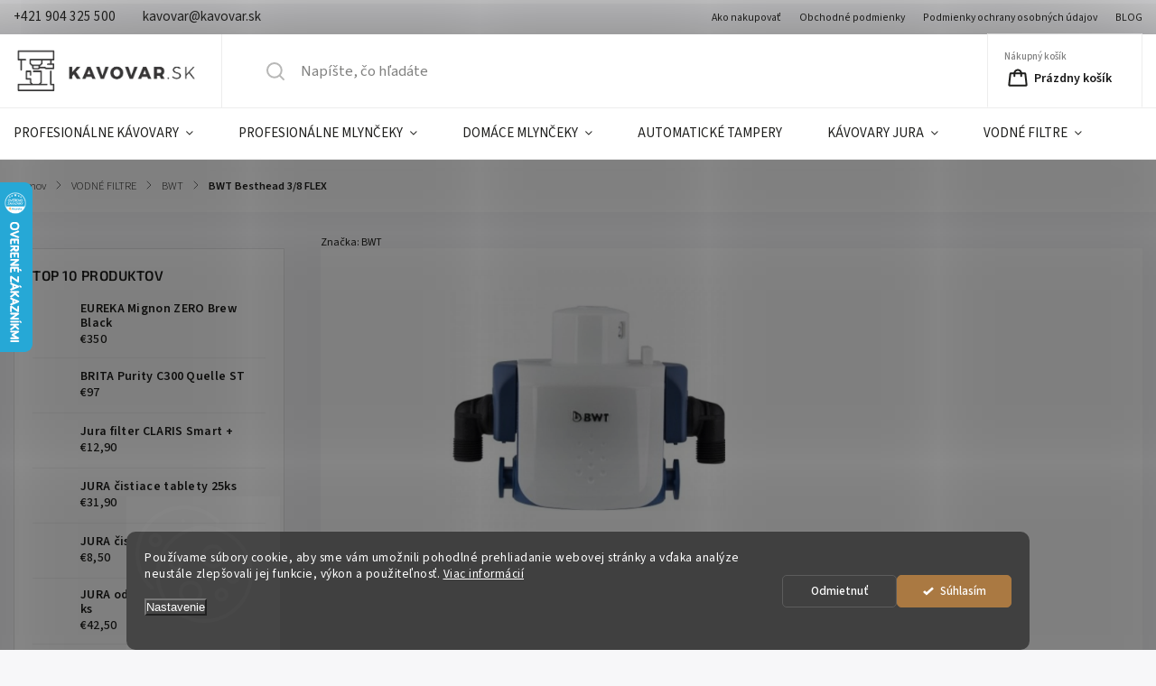

--- FILE ---
content_type: text/html; charset=utf-8
request_url: https://www.kavovar.sk/bwt-besthead-3-8-flex/
body_size: 20685
content:
<!doctype html><html lang="sk" dir="ltr" class="header-background-light external-fonts-loaded"><head><meta charset="utf-8" /><meta name="viewport" content="width=device-width,initial-scale=1" /><title>BWT Besthead 3/8 FLEX - KAVOVAR.SK</title><link rel="preconnect" href="https://cdn.myshoptet.com" /><link rel="dns-prefetch" href="https://cdn.myshoptet.com" /><link rel="preload" href="https://cdn.myshoptet.com/prj/dist/master/cms/libs/jquery/jquery-1.11.3.min.js" as="script" /><link href="https://cdn.myshoptet.com/prj/dist/master/cms/templates/frontend_templates/shared/css/font-face/source-sans-3.css" rel="stylesheet"><link href="https://cdn.myshoptet.com/prj/dist/master/cms/templates/frontend_templates/shared/css/font-face/exo-2.css" rel="stylesheet"><script>
dataLayer = [];
dataLayer.push({'shoptet' : {
    "pageId": 801,
    "pageType": "productDetail",
    "currency": "EUR",
    "currencyInfo": {
        "decimalSeparator": ",",
        "exchangeRate": 1,
        "priceDecimalPlaces": 1,
        "symbol": "\u20ac",
        "symbolLeft": 1,
        "thousandSeparator": " "
    },
    "language": "sk",
    "projectId": 541468,
    "product": {
        "id": 132,
        "guid": "fba479e0-5de5-11ed-91e2-ecf4bbcda94d",
        "hasVariants": false,
        "codes": [
            {
                "code": "FS00Z20A00"
            }
        ],
        "code": "FS00Z20A00",
        "name": "BWT Besthead 3\/8 FLEX",
        "appendix": "",
        "weight": 0,
        "manufacturer": "BWT",
        "manufacturerGuid": "1EF5334D0AAE6CD8A706DA0BA3DED3EE",
        "currentCategory": "VODN\u00c9 FILTRE | BWT",
        "currentCategoryGuid": "2784809a-5d2e-11ed-b5ea-ecf4bbcda94d",
        "defaultCategory": "VODN\u00c9 FILTRE | BWT",
        "defaultCategoryGuid": "2784809a-5d2e-11ed-b5ea-ecf4bbcda94d",
        "currency": "EUR",
        "priceWithVat": 64
    },
    "stocks": [
        {
            "id": "ext",
            "title": "Sklad",
            "isDeliveryPoint": 0,
            "visibleOnEshop": 1
        }
    ],
    "cartInfo": {
        "id": null,
        "freeShipping": false,
        "freeShippingFrom": null,
        "leftToFreeGift": {
            "formattedPrice": "\u20ac0",
            "priceLeft": 0
        },
        "freeGift": false,
        "leftToFreeShipping": {
            "priceLeft": null,
            "dependOnRegion": null,
            "formattedPrice": null
        },
        "discountCoupon": [],
        "getNoBillingShippingPrice": {
            "withoutVat": 0,
            "vat": 0,
            "withVat": 0
        },
        "cartItems": [],
        "taxMode": "ORDINARY"
    },
    "cart": [],
    "customer": {
        "priceRatio": 1,
        "priceListId": 1,
        "groupId": null,
        "registered": false,
        "mainAccount": false
    }
}});
dataLayer.push({'cookie_consent' : {
    "marketing": "denied",
    "analytics": "denied"
}});
document.addEventListener('DOMContentLoaded', function() {
    shoptet.consent.onAccept(function(agreements) {
        if (agreements.length == 0) {
            return;
        }
        dataLayer.push({
            'cookie_consent' : {
                'marketing' : (agreements.includes(shoptet.config.cookiesConsentOptPersonalisation)
                    ? 'granted' : 'denied'),
                'analytics': (agreements.includes(shoptet.config.cookiesConsentOptAnalytics)
                    ? 'granted' : 'denied')
            },
            'event': 'cookie_consent'
        });
    });
});
</script>
<meta property="og:type" content="website"><meta property="og:site_name" content="kavovar.sk"><meta property="og:url" content="https://www.kavovar.sk/bwt-besthead-3-8-flex/"><meta property="og:title" content="BWT Besthead 3/8 FLEX - KAVOVAR.SK"><meta name="author" content="KAVOVAR.SK"><meta name="web_author" content="Shoptet.sk"><meta name="dcterms.rightsHolder" content="www.kavovar.sk"><meta name="robots" content="index,follow"><meta property="og:image" content="https://cdn.myshoptet.com/usr/www.kavovar.sk/user/shop/big/132_bwt-besthead-38-flex--1.jpg?63c5953c"><meta property="og:description" content="BWT Besthead 3/8 FLEX. "><meta name="description" content="BWT Besthead 3/8 FLEX. "><meta property="product:price:amount" content="64"><meta property="product:price:currency" content="EUR"><style>:root {--color-primary: #aa7942;--color-primary-h: 32;--color-primary-s: 44%;--color-primary-l: 46%;--color-primary-hover: #aa7942;--color-primary-hover-h: 32;--color-primary-hover-s: 44%;--color-primary-hover-l: 46%;--color-secondary: #7a7a7a;--color-secondary-h: 0;--color-secondary-s: 0%;--color-secondary-l: 48%;--color-secondary-hover: #7a7a7a;--color-secondary-hover-h: 0;--color-secondary-hover-s: 0%;--color-secondary-hover-l: 48%;--color-tertiary: #ffccc9;--color-tertiary-h: 3;--color-tertiary-s: 100%;--color-tertiary-l: 89%;--color-tertiary-hover: #ffccc9;--color-tertiary-hover-h: 3;--color-tertiary-hover-s: 100%;--color-tertiary-hover-l: 89%;--color-header-background: #ffffff;--template-font: "Source Sans 3";--template-headings-font: "Exo 2";--header-background-url: none;--cookies-notice-background: #1A1937;--cookies-notice-color: #F8FAFB;--cookies-notice-button-hover: #f5f5f5;--cookies-notice-link-hover: #27263f;--templates-update-management-preview-mode-content: "Náhľad aktualizácií šablóny je aktívny pre váš prehliadač."}</style>
    <script>var shoptet = shoptet || {};</script>
    <script src="https://cdn.myshoptet.com/prj/dist/master/shop/dist/main-3g-header.js.05f199e7fd2450312de2.js"></script>
<!-- User include --><!-- service 1141(761) html code header -->
<script src="https://ajax.googleapis.com/ajax/libs/webfont/1.6.26/webfont.js"></script>


<link rel="stylesheet" href="https://cdn.myshoptet.com/usr/shoptet.tomashlad.eu/user/documents/extras/titan/bootstrap.min.css" />
<link rel="stylesheet" href="https://cdn.myshoptet.com/usr/shoptet.tomashlad.eu/user/documents/extras/titan/jquery-ui.css" />
<link rel="stylesheet" href="https://cdn.myshoptet.com/usr/shoptet.tomashlad.eu/user/documents/extras/shoptet-font/font.css"/>
<link rel="stylesheet" href="https://cdn.myshoptet.com/usr/shoptet.tomashlad.eu/user/documents/extras/titan/slick.css" />
<link rel="stylesheet" href="https://cdn.myshoptet.com/usr/shoptet.tomashlad.eu/user/documents/extras/titan/animate.css">
<link rel="stylesheet" href="https://cdn.myshoptet.com/usr/shoptet.tomashlad.eu/user/documents/extras/titan/screen.min.css?v=178">

<style>
.products-block.products .product .p .name span, 
.hp-news .news-wrapper .news-item .text .title,
.type-posts-listing .news-wrapper .news-item .text .title{
-webkit-box-orient: vertical;
}
.products-block.products .product .p-desc {-webkit-box-orient: vertical;}
@media (min-width: 768px) {
.menu-helper>ul {background: #fff;}
}
@media (min-width: 1200px) {
.top-navigation-bar .top-navigation-contacts {font-size: 1.2em; padding-bottom: 2px;}
}
.menu-helper>ul li a .submenu-arrow, .menu-helper>ul li .menu-level-2 {display: none !important;}
.multiple-columns-body .hp-news .content {margin: 0 auto;}
.hp-news .news-wrapper {justify-content: flex-start;}
.variant-cart form fieldset {display: flex;}
#variants .variant-table .table-row .btn.btn-cart {background:-webkit-linear-gradient(1deg,var(--color-secondary),var(--color-secondary-hover));width:auto;}
#variants .variant-table .table-row .btn.btn-cart span.sr-only {display:block;font-size:11px;margin-top:-18px;}
.advanced-parameter-inner img {border-radius:0;}
.product-top .detail-parameters tr.variant-list td, .product-top .detail-parameters tr.variant-list th {display:flex;}
.wrong-template {
    text-align: center;
    padding: 30px;
    background: #000;
    color: #fff;
    font-size: 20px;
    position: fixed;
    width: 100%;
    height: 100%;
    z-index: 99999999;
    top: 0;
    left: 0;
    padding-top: 20vh;
}
.wrong-template span {
    display: block;
    font-size: 15px;
    margin-top: 25px;
    opacity: 0.7;
}
.wrong-template span a {color: #fff; text-decoration: underline;}
.product-top .social-buttons-wrapper {width:100%;}
.advancedOrder__buttons {display: flex;align-items: center;justify-content: center;margin-top: 20px;margin-bottom: 20px;}
.advancedOrder__buttons .next-step-back {
    display: inline-block !important;
    line-height: 38px;
    padding: 0 15px;
    min-height: 38px;
    background: transparent;
    color: var(--color-primary) !important;
    font-size: 14px;
    border: 1px solid var(--color-primary);
    margin-right: 15px;
    font-family: var(--template-font);
    font-size: 14px;
    font-weight: 500;
    cursor: pointer;
}
.advancedOrder__buttons .next-step-back:hover {background: #f2f2f2;}
@media (max-width: 768px) {
.advancedOrder__buttons .next-step-back {margin: 0 auto}
.cart-content .next-step .btn.next-step-back {margin-top: 15px;}
}
.newsletter button.btn {padding: 0 35px;}
img {height: auto;}
#dkLabFavCartWrapper {position: relative;z-index: 9;}
#dkLabFavCartWrapper:before {content: '';position: absolute;left:50%;top: 0;width: 100vw;height:100%;transform:translateX(-50%);background:#fff;z-index: -1;}
.carousel-inner {min-height:0 !important;}
</style>
<!-- api 427(81) html code header -->
<link rel="stylesheet" href="https://cdn.myshoptet.com/usr/api2.dklab.cz/user/documents/_doplnky/instagram/541468/5/541468_5.css" type="text/css" /><style>
        :root {
            --dklab-instagram-header-color: #000000;  
            --dklab-instagram-header-background: #DDDDDD;  
            --dklab-instagram-font-weight: 700;
            --dklab-instagram-font-size: 180%;
            --dklab-instagram-logoUrl: url(https://cdn.myshoptet.com/usr/api2.dklab.cz/user/documents/_doplnky/instagram/img/logo-duha.png); 
            --dklab-instagram-logo-size-width: 40px;
            --dklab-instagram-logo-size-height: 40px;                        
            --dklab-instagram-hover-content: 0;                        
            --dklab-instagram-padding: 0px;                        
            --dklab-instagram-border-color: #888888;
            
        }
        </style>
<!-- api 706(352) html code header -->
<link rel="stylesheet" href="https://cdn.myshoptet.com/usr/api2.dklab.cz/user/documents/_doplnky/zalozky/541468/92/541468_92.css" type="text/css" /><style>
        :root {
            
        }
        </style>
<!-- api 1141(761) html code header -->
<script>var shoptetakTemplateSettings={"disableProductsAnimation":false,"useRoundingCorners":true,"defaultArticlesImages":false,"useButtonsGradient":true,"useProductsCarousel":true,"fullWidthCarousel":true,"showListOfArticlesNews":true,"showShopRating":false,"showFavouriteCategories":false,"favouritesTestMode":false,"articlesTestMode":false,"urlOfTheArticleSection":{"cs":"\/eureka-mignon-porovnanie-druhov\/","sk":"\/eureka-mignon-porovnanie-druhov\/"}};function init(){var body=document.getElementsByTagName('body')[0];
    if(shoptetakTemplateSettings.useRoundingCorners){body.classList.add("st-rounding-corners");}
    if(shoptetakTemplateSettings.disableProductsAnimation){body.classList.add("st-disable-prod-anim");}
    if(shoptetakTemplateSettings.useButtonsGradient){body.classList.add("st-buttons-gradient");}
    if(shoptetakTemplateSettings.fullWidthCarousel){body.classList.add("st-wide-carousel");}
    if(shoptetakTemplateSettings.showListOfArticlesNews){body.classList.add("st-show-articles");}
    if(shoptetakTemplateSettings.showShopRating){body.classList.add("st-show-ratings");}
    if(shoptetakTemplateSettings.showFavouriteCategories){body.classList.add("st-show-fav-cats");}
    if(shoptetakTemplateSettings.defaultArticlesImages){body.classList.add("st-art-imgs-default");}}
if(document.addEventListener){document.addEventListener("DOMContentLoaded",init,false);}
/*@cc_on @*/
/*@if (@_win32)
      document.write("<script id=__ie_onload defer src=javascript:void(0)><\/script>");
      var script = document.getElementById("__ie_onload");
      script.onreadystatechange = function() {
        if (this.readyState == "complete") {
          init(); // call the onload handler
        }
      };
    /*@end @*/
if(/WebKit/i.test(navigator.userAgent)){var _timer=setInterval(function(){if(/loaded|complete/.test(document.readyState)){init();}},10);}
window.onload=init;</script>
<!-- api 1280(896) html code header -->
<link rel="stylesheet" href="https://cdn.myshoptet.com/usr/shoptet.tomashlad.eu/user/documents/extras/cookies-addon/screen.min.css?v007">
<script>
    var shoptetakCookiesSettings={"useRoundingCorners":true,"cookiesImgPopup":false,"cookiesSize":"thin","cookiesOrientation":"horizontal","cookiesImg":false,"buttonBg":true,"showPopup":false};

    var body=document.getElementsByTagName("body")[0];

    const rootElement = document.documentElement;

    rootElement.classList.add("st-cookies-v2");

    if (shoptetakCookiesSettings.useRoundingCorners) {
        rootElement.classList.add("st-cookies-corners");
    }
    if (shoptetakCookiesSettings.cookiesImgPopup) {
        rootElement.classList.add("st-cookies-popup-img");
    }
    if (shoptetakCookiesSettings.cookiesImg) {
        rootElement.classList.add("st-cookies-img");
    }
    if (shoptetakCookiesSettings.buttonBg) {
        rootElement.classList.add("st-cookies-btn");
    }
    if (shoptetakCookiesSettings.cookiesSize) {
        if (shoptetakCookiesSettings.cookiesSize === 'thin') {
            rootElement.classList.add("st-cookies-thin");
        }
        if (shoptetakCookiesSettings.cookiesSize === 'middle') {
            rootElement.classList.add("st-cookies-middle");
        }
        if (shoptetakCookiesSettings.cookiesSize === 'large') {
            rootElement.classList.add("st-cookies-large");
        }
    }
    if (shoptetakCookiesSettings.cookiesOrientation) {
        if (shoptetakCookiesSettings.cookiesOrientation === 'vertical') {
            rootElement.classList.add("st-cookies-vertical");
        }
    }
</script>

<!-- service 427(81) html code header -->
<link rel="stylesheet" href="https://cdn.myshoptet.com/usr/api2.dklab.cz/user/documents/_doplnky/instagram/font/instagramplus.css" type="text/css" />

<!-- service 654(301) html code header -->
<!-- Prefetch Pobo Page Builder CDN  -->
<link rel="dns-prefetch" href="https://image.pobo.cz">
<link href="https://cdnjs.cloudflare.com/ajax/libs/lightgallery/2.7.2/css/lightgallery.min.css" rel="stylesheet">
<link href="https://cdnjs.cloudflare.com/ajax/libs/lightgallery/2.7.2/css/lg-thumbnail.min.css" rel="stylesheet">


<!-- © Pobo Page Builder  -->
<script>
 	  window.addEventListener("DOMContentLoaded", function () {
		  var po = document.createElement("script");
		  po.type = "text/javascript";
		  po.async = true;
		  po.dataset.url = "https://www.pobo.cz";
			po.dataset.cdn = "https://image.pobo.space";
      po.dataset.tier = "standard";
      po.fetchpriority = "high";
      po.dataset.key = btoa(window.location.host);
		  po.id = "pobo-asset-url";
      po.platform = "shoptet";
      po.synergy = false;
		  po.src = "https://image.pobo.space/assets/editor.js?v=13";

		  var s = document.getElementsByTagName("script")[0];
		  s.parentNode.insertBefore(po, s);
	  });
</script>





<!-- service 1280(896) html code header -->
<style>
.st-cookies-v2.st-cookies-btn .shoptak-carbon .siteCookies .siteCookies__form .siteCookies__buttonWrap button[value=all] {
margin-left: 10px;
}
@media (max-width: 768px) {
.st-cookies-v2.st-cookies-btn .shoptak-carbon .siteCookies .siteCookies__form .siteCookies__buttonWrap button[value=all] {
margin-left: 0px;
}
.st-cookies-v2 .shoptak-carbon .siteCookies.siteCookies--dark .siteCookies__form .siteCookies__buttonWrap button[value=reject] {
margin: 0 10px;
}
}
@media only screen and (max-width: 768px) {
 .st-cookies-v2 .siteCookies .siteCookies__form .siteCookies__buttonWrap .js-cookies-settings[value=all], .st-cookies-v2 .siteCookies .siteCookies__form .siteCookies__buttonWrap button[value=all] {   
  margin: 0 auto 10px auto;
 }
 .st-cookies-v2 .siteCookies.siteCookies--center {
  bottom: unset;
  top: 50%;
  transform: translate(-50%, -50%);
  width: 90%;
 }
}
</style>
<!-- project html code header -->
<style>
form .js-validator-msg:before, form .validator-msg:before {transform: rotate(225deg);bottom:26px;}
form .js-validator-msg, form .validator-msg {position:relative;margin-left:0 !important;transform:none;}
</style>
<style>
/* Skryje celý obsah uvítací sekce */
.welcome {
    display: none !important;
}
</style>
<script>
document.addEventListener("DOMContentLoaded", function () {
    // Prehľadáme všetky h3 tagy na stránke
    document.querySelectorAll("h3").forEach(function (el) {
        if (el.textContent.trim() === "Dodatočné parametre") {
            el.textContent = "Parametre";
        }
    });
});
</script>


<!-- /User include --><link rel="shortcut icon" href="/favicon.ico" type="image/x-icon" /><link rel="canonical" href="https://www.kavovar.sk/bwt-besthead-3-8-flex/" />    <script>
        var _hwq = _hwq || [];
        _hwq.push(['setKey', '2D1B5F0A3DCE53FCEADD504FF5B48F45']);
        _hwq.push(['setTopPos', '137']);
        _hwq.push(['showWidget', '21']);
        (function() {
            var ho = document.createElement('script');
            ho.src = 'https://sk.im9.cz/direct/i/gjs.php?n=wdgt&sak=2D1B5F0A3DCE53FCEADD504FF5B48F45';
            var s = document.getElementsByTagName('script')[0]; s.parentNode.insertBefore(ho, s);
        })();
    </script>
<script>
    (function(t, r, a, c, k, i, n, g) { t['ROIDataObject'] = k;
    t[k]=t[k]||function(){ (t[k].q=t[k].q||[]).push(arguments) },t[k].c=i;n=r.createElement(a),
    g=r.getElementsByTagName(a)[0];n.async=1;n.src=c;g.parentNode.insertBefore(n,g)
    })(window, document, 'script', '//www.heureka.sk/ocm/sdk.js?source=shoptet&version=2&page=product_detail', 'heureka', 'sk');

    heureka('set_user_consent', 0);
</script>
</head><body class="desktop id-801 in-bwt-2 template-11 type-product type-detail multiple-columns-body columns-3 blank-mode blank-mode-css ums_forms_redesign--off ums_a11y_category_page--on ums_discussion_rating_forms--off ums_flags_display_unification--on ums_a11y_login--on mobile-header-version-1">
        <div id="fb-root"></div>
        <script>
            window.fbAsyncInit = function() {
                FB.init({
                    autoLogAppEvents : true,
                    xfbml            : true,
                    version          : 'v24.0'
                });
            };
        </script>
        <script async defer crossorigin="anonymous" src="https://connect.facebook.net/sk_SK/sdk.js#xfbml=1&version=v24.0"></script>    <div class="siteCookies siteCookies--bottom siteCookies--dark js-siteCookies" role="dialog" data-testid="cookiesPopup" data-nosnippet>
        <div class="siteCookies__form">
            <div class="siteCookies__content">
                <div class="siteCookies__text">
                    Používame súbory cookie, aby sme vám umožnili pohodlné prehliadanie webovej stránky a vďaka analýze neustále zlepšovali jej funkcie, výkon a použiteľnosť. <a href="/podmienky-ochrany-osobnych-udajov/" target="_blank" rel="noopener noreferrer">Viac informácií</a>
                </div>
                <p class="siteCookies__links">
                    <button class="siteCookies__link js-cookies-settings" aria-label="Nastavenia cookies" data-testid="cookiesSettings">Nastavenie</button>
                </p>
            </div>
            <div class="siteCookies__buttonWrap">
                                    <button class="siteCookies__button js-cookiesConsentSubmit" value="reject" aria-label="Odmietnuť cookies" data-testid="buttonCookiesReject">Odmietnuť</button>
                                <button class="siteCookies__button js-cookiesConsentSubmit" value="all" aria-label="Prijať cookies" data-testid="buttonCookiesAccept">Súhlasím</button>
            </div>
        </div>
        <script>
            document.addEventListener("DOMContentLoaded", () => {
                const siteCookies = document.querySelector('.js-siteCookies');
                document.addEventListener("scroll", shoptet.common.throttle(() => {
                    const st = document.documentElement.scrollTop;
                    if (st > 1) {
                        siteCookies.classList.add('siteCookies--scrolled');
                    } else {
                        siteCookies.classList.remove('siteCookies--scrolled');
                    }
                }, 100));
            });
        </script>
    </div>
<a href="#content" class="skip-link sr-only">Prejsť na obsah</a><div class="overall-wrapper"><div class="user-action"><div class="container">
    <div class="user-action-in">
                    <div id="login" class="user-action-login popup-widget login-widget" role="dialog" aria-labelledby="loginHeading">
        <div class="popup-widget-inner">
                            <h2 id="loginHeading">Prihlásenie k vášmu účtu</h2><div id="customerLogin"><form action="/action/Customer/Login/" method="post" id="formLoginIncluded" class="csrf-enabled formLogin" data-testid="formLogin"><input type="hidden" name="referer" value="" /><div class="form-group"><div class="input-wrapper email js-validated-element-wrapper no-label"><input type="email" name="email" class="form-control" autofocus placeholder="E-mailová adresa (napr. jan@novak.sk)" data-testid="inputEmail" autocomplete="email" required /></div></div><div class="form-group"><div class="input-wrapper password js-validated-element-wrapper no-label"><input type="password" name="password" class="form-control" placeholder="Heslo" data-testid="inputPassword" autocomplete="current-password" required /><span class="no-display">Nemôžete vyplniť toto pole</span><input type="text" name="surname" value="" class="no-display" /></div></div><div class="form-group"><div class="login-wrapper"><button type="submit" class="btn btn-secondary btn-text btn-login" data-testid="buttonSubmit">Prihlásiť sa</button><div class="password-helper"><a href="/registracia/" data-testid="signup" rel="nofollow">Nová registrácia</a><a href="/klient/zabudnute-heslo/" rel="nofollow">Zabudnuté heslo</a></div></div></div></form>
</div>                    </div>
    </div>

                            <div id="cart-widget" class="user-action-cart popup-widget cart-widget loader-wrapper" data-testid="popupCartWidget" role="dialog" aria-hidden="true">
    <div class="popup-widget-inner cart-widget-inner place-cart-here">
        <div class="loader-overlay">
            <div class="loader"></div>
        </div>
    </div>

    <div class="cart-widget-button">
        <a href="/kosik/" class="btn btn-conversion" id="continue-order-button" rel="nofollow" data-testid="buttonNextStep">Pokračovať do košíka</a>
    </div>
</div>
            </div>
</div>
</div><div class="top-navigation-bar" data-testid="topNavigationBar">

    <div class="container">

        <div class="top-navigation-contacts">
            <strong>Zákaznícka podpora:</strong><a href="tel:+421904325500" class="project-phone" aria-label="Zavolať na +421904325500" data-testid="contactboxPhone"><span>+421 904 325 500</span></a><a href="mailto:kavovar@kavovar.sk" class="project-email" data-testid="contactboxEmail"><span>kavovar@kavovar.sk</span></a>        </div>

                            <div class="top-navigation-menu">
                <div class="top-navigation-menu-trigger"></div>
                <ul class="top-navigation-bar-menu">
                                            <li class="top-navigation-menu-item-27">
                            <a href="/ako-nakupovat/">Ako nakupovať</a>
                        </li>
                                            <li class="top-navigation-menu-item-39">
                            <a href="/obchodne-podmienky/">Obchodné podmienky</a>
                        </li>
                                            <li class="top-navigation-menu-item-691">
                            <a href="/podmienky-ochrany-osobnych-udajov/">Podmienky ochrany osobných údajov</a>
                        </li>
                                            <li class="top-navigation-menu-item-852">
                            <a href="/blog/">BLOG</a>
                        </li>
                                    </ul>
                <ul class="top-navigation-bar-menu-helper"></ul>
            </div>
        
        <div class="top-navigation-tools">
            <div class="responsive-tools">
                <a href="#" class="toggle-window" data-target="search" aria-label="Hľadať" data-testid="linkSearchIcon"></a>
                                                            <a href="#" class="toggle-window" data-target="login"></a>
                                                    <a href="#" class="toggle-window" data-target="navigation" aria-label="Menu" data-testid="hamburgerMenu"></a>
            </div>
                        <button class="top-nav-button top-nav-button-login toggle-window" type="button" data-target="login" aria-haspopup="dialog" aria-controls="login" aria-expanded="false" data-testid="signin"><span>Prihlásenie</span></button>        </div>

    </div>

</div>
<header id="header"><div class="container navigation-wrapper">
    <div class="header-top">
        <div class="site-name-wrapper">
            <div class="site-name"><a href="/" data-testid="linkWebsiteLogo"><img src="https://cdn.myshoptet.com/usr/www.kavovar.sk/user/logos/logo_kavovar-1.jpg" alt="KAVOVAR.SK" fetchpriority="low" /></a></div>        </div>
        <div class="search" itemscope itemtype="https://schema.org/WebSite">
            <meta itemprop="headline" content="BWT"/><meta itemprop="url" content="https://www.kavovar.sk"/><meta itemprop="text" content="BWT Besthead 3/8 FLEX. "/>            <form action="/action/ProductSearch/prepareString/" method="post"
    id="formSearchForm" class="search-form compact-form js-search-main"
    itemprop="potentialAction" itemscope itemtype="https://schema.org/SearchAction" data-testid="searchForm">
    <fieldset>
        <meta itemprop="target"
            content="https://www.kavovar.sk/vyhladavanie/?string={string}"/>
        <input type="hidden" name="language" value="sk"/>
        
            
<input
    type="search"
    name="string"
        class="query-input form-control search-input js-search-input"
    placeholder="Napíšte, čo hľadáte"
    autocomplete="off"
    required
    itemprop="query-input"
    aria-label="Vyhľadávanie"
    data-testid="searchInput"
>
            <button type="submit" class="btn btn-default" data-testid="searchBtn">Hľadať</button>
        
    </fieldset>
</form>
        </div>
        <div class="navigation-buttons">
                
    <a href="/kosik/" class="btn btn-icon toggle-window cart-count" data-target="cart" data-hover="true" data-redirect="true" data-testid="headerCart" rel="nofollow" aria-haspopup="dialog" aria-expanded="false" aria-controls="cart-widget">
        
                <span class="sr-only">Nákupný košík</span>
        
            <span class="cart-price visible-lg-inline-block" data-testid="headerCartPrice">
                                    Prázdny košík                            </span>
        
    
            </a>
        </div>
    </div>
    <nav id="navigation" aria-label="Hlavné menu" data-collapsible="true"><div class="navigation-in menu"><ul class="menu-level-1" role="menubar" data-testid="headerMenuItems"><li class="menu-item-917 ext" role="none"><a href="/profesionalne-kavovary-3/" data-testid="headerMenuItem" role="menuitem" aria-haspopup="true" aria-expanded="false"><b>PROFESIONÁLNE KÁVOVARY</b><span class="submenu-arrow"></span></a><ul class="menu-level-2" aria-label="PROFESIONÁLNE KÁVOVARY" tabindex="-1" role="menu"><li class="menu-item-1001" role="none"><a href="/vsetky-znacky/" class="menu-image" data-testid="headerMenuItem" tabindex="-1" aria-hidden="true"><img src="data:image/svg+xml,%3Csvg%20width%3D%22140%22%20height%3D%22100%22%20xmlns%3D%22http%3A%2F%2Fwww.w3.org%2F2000%2Fsvg%22%3E%3C%2Fsvg%3E" alt="" aria-hidden="true" width="140" height="100"  data-src="https://cdn.myshoptet.com/usr/www.kavovar.sk/user/categories/thumb/espresso_machine_logo.png" fetchpriority="low" /></a><div><a href="/vsetky-znacky/" data-testid="headerMenuItem" role="menuitem"><span>VŠETKY ZNAČKY</span></a>
                        </div></li><li class="menu-item-926" role="none"><a href="/fracino-2/" class="menu-image" data-testid="headerMenuItem" tabindex="-1" aria-hidden="true"><img src="data:image/svg+xml,%3Csvg%20width%3D%22140%22%20height%3D%22100%22%20xmlns%3D%22http%3A%2F%2Fwww.w3.org%2F2000%2Fsvg%22%3E%3C%2Fsvg%3E" alt="" aria-hidden="true" width="140" height="100"  data-src="https://cdn.myshoptet.com/usr/www.kavovar.sk/user/categories/thumb/fracino_logo.png" fetchpriority="low" /></a><div><a href="/fracino-2/" data-testid="headerMenuItem" role="menuitem"><span>FRACINO</span></a>
                        </div></li><li class="menu-item-932" role="none"><a href="/crem/" class="menu-image" data-testid="headerMenuItem" tabindex="-1" aria-hidden="true"><img src="data:image/svg+xml,%3Csvg%20width%3D%22140%22%20height%3D%22100%22%20xmlns%3D%22http%3A%2F%2Fwww.w3.org%2F2000%2Fsvg%22%3E%3C%2Fsvg%3E" alt="" aria-hidden="true" width="140" height="100"  data-src="https://cdn.myshoptet.com/usr/www.kavovar.sk/user/categories/thumb/crem_design-1.png" fetchpriority="low" /></a><div><a href="/crem/" data-testid="headerMenuItem" role="menuitem"><span>CREM</span></a>
                        </div></li></ul></li>
<li class="menu-item-950 ext" role="none"><a href="/profesionalne-mlynceky/" data-testid="headerMenuItem" role="menuitem" aria-haspopup="true" aria-expanded="false"><b>PROFESIONÁLNE MLYNČEKY</b><span class="submenu-arrow"></span></a><ul class="menu-level-2" aria-label="PROFESIONÁLNE MLYNČEKY" tabindex="-1" role="menu"><li class="menu-item-1004" role="none"><a href="/vsetky-znacky-2/" class="menu-image" data-testid="headerMenuItem" tabindex="-1" aria-hidden="true"><img src="data:image/svg+xml,%3Csvg%20width%3D%22140%22%20height%3D%22100%22%20xmlns%3D%22http%3A%2F%2Fwww.w3.org%2F2000%2Fsvg%22%3E%3C%2Fsvg%3E" alt="" aria-hidden="true" width="140" height="100"  data-src="https://cdn.myshoptet.com/usr/www.kavovar.sk/user/categories/thumb/vsetky_zna__ky_mlynce.png" fetchpriority="low" /></a><div><a href="/vsetky-znacky-2/" data-testid="headerMenuItem" role="menuitem"><span>VŠETKY ZNAČKY</span></a>
                        </div></li><li class="menu-item-953" role="none"><a href="/eureka/" class="menu-image" data-testid="headerMenuItem" tabindex="-1" aria-hidden="true"><img src="data:image/svg+xml,%3Csvg%20width%3D%22140%22%20height%3D%22100%22%20xmlns%3D%22http%3A%2F%2Fwww.w3.org%2F2000%2Fsvg%22%3E%3C%2Fsvg%3E" alt="" aria-hidden="true" width="140" height="100"  data-src="https://cdn.myshoptet.com/usr/www.kavovar.sk/user/categories/thumb/eureka_logo.png" fetchpriority="low" /></a><div><a href="/eureka/" data-testid="headerMenuItem" role="menuitem"><span>EUREKA</span></a>
                        </div></li><li class="menu-item-956" role="none"><a href="/macup/" class="menu-image" data-testid="headerMenuItem" tabindex="-1" aria-hidden="true"><img src="data:image/svg+xml,%3Csvg%20width%3D%22140%22%20height%3D%22100%22%20xmlns%3D%22http%3A%2F%2Fwww.w3.org%2F2000%2Fsvg%22%3E%3C%2Fsvg%3E" alt="" aria-hidden="true" width="140" height="100"  data-src="https://cdn.myshoptet.com/usr/www.kavovar.sk/user/categories/thumb/macap_logo.png" fetchpriority="low" /></a><div><a href="/macup/" data-testid="headerMenuItem" role="menuitem"><span>MACAP</span></a>
                        </div></li><li class="menu-item-959" role="none"><a href="/fiorenzato/" class="menu-image" data-testid="headerMenuItem" tabindex="-1" aria-hidden="true"><img src="data:image/svg+xml,%3Csvg%20width%3D%22140%22%20height%3D%22100%22%20xmlns%3D%22http%3A%2F%2Fwww.w3.org%2F2000%2Fsvg%22%3E%3C%2Fsvg%3E" alt="" aria-hidden="true" width="140" height="100"  data-src="https://cdn.myshoptet.com/usr/www.kavovar.sk/user/categories/thumb/fiorenzato_logo.png" fetchpriority="low" /></a><div><a href="/fiorenzato/" data-testid="headerMenuItem" role="menuitem"><span>FIORENZATO</span></a>
                        </div></li><li class="menu-item-1007" role="none"><a href="/mazzer/" class="menu-image" data-testid="headerMenuItem" tabindex="-1" aria-hidden="true"><img src="data:image/svg+xml,%3Csvg%20width%3D%22140%22%20height%3D%22100%22%20xmlns%3D%22http%3A%2F%2Fwww.w3.org%2F2000%2Fsvg%22%3E%3C%2Fsvg%3E" alt="" aria-hidden="true" width="140" height="100"  data-src="https://cdn.myshoptet.com/usr/www.kavovar.sk/user/categories/thumb/mazzer_logo.png" fetchpriority="low" /></a><div><a href="/mazzer/" data-testid="headerMenuItem" role="menuitem"><span>MAZZER</span></a>
                        </div></li><li class="menu-item-1010" role="none"><a href="/dip/" class="menu-image" data-testid="headerMenuItem" tabindex="-1" aria-hidden="true"><img src="data:image/svg+xml,%3Csvg%20width%3D%22140%22%20height%3D%22100%22%20xmlns%3D%22http%3A%2F%2Fwww.w3.org%2F2000%2Fsvg%22%3E%3C%2Fsvg%3E" alt="" aria-hidden="true" width="140" height="100"  data-src="https://cdn.myshoptet.com/usr/www.kavovar.sk/user/categories/thumb/dip_logo.png" fetchpriority="low" /></a><div><a href="/dip/" data-testid="headerMenuItem" role="menuitem"><span>DIP</span></a>
                        </div></li><li class="menu-item-1013" role="none"><a href="/obel/" class="menu-image" data-testid="headerMenuItem" tabindex="-1" aria-hidden="true"><img src="data:image/svg+xml,%3Csvg%20width%3D%22140%22%20height%3D%22100%22%20xmlns%3D%22http%3A%2F%2Fwww.w3.org%2F2000%2Fsvg%22%3E%3C%2Fsvg%3E" alt="" aria-hidden="true" width="140" height="100"  data-src="https://cdn.myshoptet.com/usr/www.kavovar.sk/user/categories/thumb/obel_logo.png" fetchpriority="low" /></a><div><a href="/obel/" data-testid="headerMenuItem" role="menuitem"><span>OBEL</span></a>
                        </div></li><li class="menu-item-1016" role="none"><a href="/quamar/" class="menu-image" data-testid="headerMenuItem" tabindex="-1" aria-hidden="true"><img src="data:image/svg+xml,%3Csvg%20width%3D%22140%22%20height%3D%22100%22%20xmlns%3D%22http%3A%2F%2Fwww.w3.org%2F2000%2Fsvg%22%3E%3C%2Fsvg%3E" alt="" aria-hidden="true" width="140" height="100"  data-src="https://cdn.myshoptet.com/usr/www.kavovar.sk/user/categories/thumb/quamar_logo.png" fetchpriority="low" /></a><div><a href="/quamar/" data-testid="headerMenuItem" role="menuitem"><span>QUAMAR</span></a>
                        </div></li></ul></li>
<li class="menu-item-962 ext" role="none"><a href="/domace-mlynceky/" data-testid="headerMenuItem" role="menuitem" aria-haspopup="true" aria-expanded="false"><b>DOMÁCE MLYNČEKY</b><span class="submenu-arrow"></span></a><ul class="menu-level-2" aria-label="DOMÁCE MLYNČEKY" tabindex="-1" role="menu"><li class="menu-item-1030" role="none"><a href="/vsetky-znacky-3/" class="menu-image" data-testid="headerMenuItem" tabindex="-1" aria-hidden="true"><img src="data:image/svg+xml,%3Csvg%20width%3D%22140%22%20height%3D%22100%22%20xmlns%3D%22http%3A%2F%2Fwww.w3.org%2F2000%2Fsvg%22%3E%3C%2Fsvg%3E" alt="" aria-hidden="true" width="140" height="100"  data-src="https://cdn.myshoptet.com/usr/www.kavovar.sk/user/categories/thumb/dizajn_bez_n__zvu-2-2.png" fetchpriority="low" /></a><div><a href="/vsetky-znacky-3/" data-testid="headerMenuItem" role="menuitem"><span>VŠETKY ZNAČKY</span></a>
                        </div></li><li class="menu-item-965" role="none"><a href="/macup-2/" class="menu-image" data-testid="headerMenuItem" tabindex="-1" aria-hidden="true"><img src="data:image/svg+xml,%3Csvg%20width%3D%22140%22%20height%3D%22100%22%20xmlns%3D%22http%3A%2F%2Fwww.w3.org%2F2000%2Fsvg%22%3E%3C%2Fsvg%3E" alt="" aria-hidden="true" width="140" height="100"  data-src="https://cdn.myshoptet.com/usr/www.kavovar.sk/user/categories/thumb/macap_logo-1.png" fetchpriority="low" /></a><div><a href="/macup-2/" data-testid="headerMenuItem" role="menuitem"><span>MACAP</span></a>
                        </div></li><li class="menu-item-968" role="none"><a href="/eureka-2/" class="menu-image" data-testid="headerMenuItem" tabindex="-1" aria-hidden="true"><img src="data:image/svg+xml,%3Csvg%20width%3D%22140%22%20height%3D%22100%22%20xmlns%3D%22http%3A%2F%2Fwww.w3.org%2F2000%2Fsvg%22%3E%3C%2Fsvg%3E" alt="" aria-hidden="true" width="140" height="100"  data-src="https://cdn.myshoptet.com/usr/www.kavovar.sk/user/categories/thumb/eureka_logo-1.png" fetchpriority="low" /></a><div><a href="/eureka-2/" data-testid="headerMenuItem" role="menuitem"><span>EUREKA</span></a>
                        </div></li></ul></li>
<li class="menu-item-1027" role="none"><a href="/automaticke-tampery-2/" data-testid="headerMenuItem" role="menuitem" aria-expanded="false"><b>AUTOMATICKÉ TAMPERY</b></a></li>
<li class="menu-item-825 ext" role="none"><a href="/kavovary-jura/" data-testid="headerMenuItem" role="menuitem" aria-haspopup="true" aria-expanded="false"><b>KÁVOVARY JURA</b><span class="submenu-arrow"></span></a><ul class="menu-level-2" aria-label="KÁVOVARY JURA" tabindex="-1" role="menu"><li class="menu-item-882" role="none"><a href="/domace-kavovary-2/" class="menu-image" data-testid="headerMenuItem" tabindex="-1" aria-hidden="true"><img src="data:image/svg+xml,%3Csvg%20width%3D%22140%22%20height%3D%22100%22%20xmlns%3D%22http%3A%2F%2Fwww.w3.org%2F2000%2Fsvg%22%3E%3C%2Fsvg%3E" alt="" aria-hidden="true" width="140" height="100"  data-src="https://cdn.myshoptet.com/usr/www.kavovar.sk/user/categories/thumb/e8ebpb15355image2-min-1.jpg" fetchpriority="low" /></a><div><a href="/domace-kavovary-2/" data-testid="headerMenuItem" role="menuitem"><span>Domáce kávovary</span></a>
                        </div></li><li class="menu-item-885" role="none"><a href="/profesionalne-kavovary-2/" class="menu-image" data-testid="headerMenuItem" tabindex="-1" aria-hidden="true"><img src="data:image/svg+xml,%3Csvg%20width%3D%22140%22%20height%3D%22100%22%20xmlns%3D%22http%3A%2F%2Fwww.w3.org%2F2000%2Fsvg%22%3E%3C%2Fsvg%3E" alt="" aria-hidden="true" width="140" height="100"  data-src="https://cdn.myshoptet.com/usr/www.kavovar.sk/user/categories/thumb/615a51437e4655d19db13ae223c65ad1.jpg" fetchpriority="low" /></a><div><a href="/profesionalne-kavovary-2/" data-testid="headerMenuItem" role="menuitem"><span>Profesionálne kávovary</span></a>
                        </div></li><li class="menu-item-891" role="none"><a href="/cistenie-a-udrzba/" class="menu-image" data-testid="headerMenuItem" tabindex="-1" aria-hidden="true"><img src="data:image/svg+xml,%3Csvg%20width%3D%22140%22%20height%3D%22100%22%20xmlns%3D%22http%3A%2F%2Fwww.w3.org%2F2000%2Fsvg%22%3E%3C%2Fsvg%3E" alt="" aria-hidden="true" width="140" height="100"  data-src="https://cdn.myshoptet.com/usr/www.kavovar.sk/user/categories/thumb/491_jura-claris-smart.png" fetchpriority="low" /></a><div><a href="/cistenie-a-udrzba/" data-testid="headerMenuItem" role="menuitem"><span>Čistenie a údržba</span></a>
                        </div></li><li class="menu-item-1045 has-third-level" role="none"><a href="/prislusenstvojura/" class="menu-image" data-testid="headerMenuItem" tabindex="-1" aria-hidden="true"><img src="data:image/svg+xml,%3Csvg%20width%3D%22140%22%20height%3D%22100%22%20xmlns%3D%22http%3A%2F%2Fwww.w3.org%2F2000%2Fsvg%22%3E%3C%2Fsvg%3E" alt="" aria-hidden="true" width="140" height="100"  data-src="https://cdn.myshoptet.com/usr/www.kavovar.sk/user/categories/thumb/1.png" fetchpriority="low" /></a><div><a href="/prislusenstvojura/" data-testid="headerMenuItem" role="menuitem"><span>Príslušenstvo</span></a>
                                                    <ul class="menu-level-3" role="menu">
                                                                    <li class="menu-item-1048" role="none">
                                        <a href="/doplnky-ku-kavovarom/" data-testid="headerMenuItem" role="menuitem">
                                            Doplnky ku kávovarom</a>                                    </li>
                                                            </ul>
                        </div></li></ul></li>
<li class="menu-item-735 ext" role="none"><a href="/vodne-filtre/" data-testid="headerMenuItem" role="menuitem" aria-haspopup="true" aria-expanded="false"><b>VODNÉ FILTRE</b><span class="submenu-arrow"></span></a><ul class="menu-level-2" aria-label="VODNÉ FILTRE" tabindex="-1" role="menu"><li class="menu-item-798" role="none"><a href="/brita/" class="menu-image" data-testid="headerMenuItem" tabindex="-1" aria-hidden="true"><img src="data:image/svg+xml,%3Csvg%20width%3D%22140%22%20height%3D%22100%22%20xmlns%3D%22http%3A%2F%2Fwww.w3.org%2F2000%2Fsvg%22%3E%3C%2Fsvg%3E" alt="" aria-hidden="true" width="140" height="100"  data-src="https://cdn.myshoptet.com/usr/www.kavovar.sk/user/categories/thumb/brita_logo.png" fetchpriority="low" /></a><div><a href="/brita/" data-testid="headerMenuItem" role="menuitem"><span>BRITA</span></a>
                        </div></li><li class="menu-item-801 active" role="none"><a href="/bwt-2/" class="menu-image" data-testid="headerMenuItem" tabindex="-1" aria-hidden="true"><img src="data:image/svg+xml,%3Csvg%20width%3D%22140%22%20height%3D%22100%22%20xmlns%3D%22http%3A%2F%2Fwww.w3.org%2F2000%2Fsvg%22%3E%3C%2Fsvg%3E" alt="" aria-hidden="true" width="140" height="100"  data-src="https://cdn.myshoptet.com/usr/www.kavovar.sk/user/categories/thumb/bwt_logo-4.png" fetchpriority="low" /></a><div><a href="/bwt-2/" data-testid="headerMenuItem" role="menuitem"><span>BWT</span></a>
                        </div></li></ul></li>
</ul>
    <ul class="navigationActions" role="menu">
                            <li role="none">
                                    <a href="/login/?backTo=%2Fbwt-besthead-3-8-flex%2F" rel="nofollow" data-testid="signin" role="menuitem"><span>Prihlásenie</span></a>
                            </li>
                        </ul>
</div><span class="navigation-close"></span></nav><div class="menu-helper" data-testid="hamburgerMenu"><span>Viac</span></div>
</div></header><!-- / header -->


                    <div class="container breadcrumbs-wrapper">
            <div class="breadcrumbs navigation-home-icon-wrapper" itemscope itemtype="https://schema.org/BreadcrumbList">
                                                                            <span id="navigation-first" data-basetitle="KAVOVAR.SK" itemprop="itemListElement" itemscope itemtype="https://schema.org/ListItem">
                <a href="/" itemprop="item" class="navigation-home-icon"><span class="sr-only" itemprop="name">Domov</span></a>
                <span class="navigation-bullet">/</span>
                <meta itemprop="position" content="1" />
            </span>
                                <span id="navigation-1" itemprop="itemListElement" itemscope itemtype="https://schema.org/ListItem">
                <a href="/vodne-filtre/" itemprop="item" data-testid="breadcrumbsSecondLevel"><span itemprop="name">VODNÉ FILTRE</span></a>
                <span class="navigation-bullet">/</span>
                <meta itemprop="position" content="2" />
            </span>
                                <span id="navigation-2" itemprop="itemListElement" itemscope itemtype="https://schema.org/ListItem">
                <a href="/bwt-2/" itemprop="item" data-testid="breadcrumbsSecondLevel"><span itemprop="name">BWT</span></a>
                <span class="navigation-bullet">/</span>
                <meta itemprop="position" content="3" />
            </span>
                                            <span id="navigation-3" itemprop="itemListElement" itemscope itemtype="https://schema.org/ListItem" data-testid="breadcrumbsLastLevel">
                <meta itemprop="item" content="https://www.kavovar.sk/bwt-besthead-3-8-flex/" />
                <meta itemprop="position" content="4" />
                <span itemprop="name" data-title="BWT Besthead 3/8 FLEX">BWT Besthead 3/8 FLEX <span class="appendix"></span></span>
            </span>
            </div>
        </div>
    
<div id="content-wrapper" class="container content-wrapper">
    
    <div class="content-wrapper-in">
                                                <aside class="sidebar sidebar-left"  data-testid="sidebarMenu">
                                                                                                <div class="sidebar-inner">
                                                                                                                                                                        <div class="box box-bg-variant box-sm box-topProducts">        <div class="top-products-wrapper js-top10" >
        <h4><span>Top 10 produktov</span></h4>
        <ol class="top-products">
                            <li class="display-image">
                                            <a href="/eureka-mignon-zero-brew-black/" class="top-products-image">
                            <img src="data:image/svg+xml,%3Csvg%20width%3D%22100%22%20height%3D%22100%22%20xmlns%3D%22http%3A%2F%2Fwww.w3.org%2F2000%2Fsvg%22%3E%3C%2Fsvg%3E" alt="Mignon Zero Brew 15BL Matt Black" width="100" height="100"  data-src="https://cdn.myshoptet.com/usr/www.kavovar.sk/user/shop/related/816-1_mignon-zero-brew-15bl-matt-black.jpg?6772c5fd" fetchpriority="low" />
                        </a>
                                        <a href="/eureka-mignon-zero-brew-black/" class="top-products-content">
                        <span class="top-products-name">  EUREKA Mignon ZERO Brew Black</span>
                        
                                                        <strong>
                                €350
                                

                            </strong>
                                                    
                    </a>
                </li>
                            <li class="display-image">
                                            <a href="/brita-purity-c300-quelle-st/" class="top-products-image">
                            <img src="data:image/svg+xml,%3Csvg%20width%3D%22100%22%20height%3D%22100%22%20xmlns%3D%22http%3A%2F%2Fwww.w3.org%2F2000%2Fsvg%22%3E%3C%2Fsvg%3E" alt="Brita C" width="100" height="100"  data-src="https://cdn.myshoptet.com/usr/www.kavovar.sk/user/shop/related/63_brita-c.jpg?63c5953c" fetchpriority="low" />
                        </a>
                                        <a href="/brita-purity-c300-quelle-st/" class="top-products-content">
                        <span class="top-products-name">  BRITA Purity C300 Quelle ST</span>
                        
                                                        <strong>
                                €97
                                

                            </strong>
                                                    
                    </a>
                </li>
                            <li class="display-image">
                                            <a href="/jura-filter-claris-smart/" class="top-products-image">
                            <img src="data:image/svg+xml,%3Csvg%20width%3D%22100%22%20height%3D%22100%22%20xmlns%3D%22http%3A%2F%2Fwww.w3.org%2F2000%2Fsvg%22%3E%3C%2Fsvg%3E" alt="jura filter claris smart" width="100" height="100"  data-src="https://cdn.myshoptet.com/usr/www.kavovar.sk/user/shop/related/144_jura-filter-claris-smart.png?63c5953c" fetchpriority="low" />
                        </a>
                                        <a href="/jura-filter-claris-smart/" class="top-products-content">
                        <span class="top-products-name">  Jura filter CLARIS Smart +</span>
                        
                                                        <strong>
                                €12,90
                                

                            </strong>
                                                    
                    </a>
                </li>
                            <li class="display-image">
                                            <a href="/jura-cistiace-tablety-25ks/" class="top-products-image">
                            <img src="data:image/svg+xml,%3Csvg%20width%3D%22100%22%20height%3D%22100%22%20xmlns%3D%22http%3A%2F%2Fwww.w3.org%2F2000%2Fsvg%22%3E%3C%2Fsvg%3E" alt="Snímka obrazovky 2025 06 26 o 11.10.19" width="100" height="100"  data-src="https://cdn.myshoptet.com/usr/www.kavovar.sk/user/shop/related/4987_snimka-obrazovky-2025-06-26-o-11-10-19.png?685d0e89" fetchpriority="low" />
                        </a>
                                        <a href="/jura-cistiace-tablety-25ks/" class="top-products-content">
                        <span class="top-products-name">  JURA čistiace tablety 25ks</span>
                        
                                                        <strong>
                                €31,90
                                

                            </strong>
                                                    
                    </a>
                </li>
                            <li class="display-image">
                                            <a href="/jura-cistiace-tablety-6ks/" class="top-products-image">
                            <img src="data:image/svg+xml,%3Csvg%20width%3D%22100%22%20height%3D%22100%22%20xmlns%3D%22http%3A%2F%2Fwww.w3.org%2F2000%2Fsvg%22%3E%3C%2Fsvg%3E" alt="Snímka obrazovky 2025 06 27 o 9.06.17" width="100" height="100"  data-src="https://cdn.myshoptet.com/usr/www.kavovar.sk/user/shop/related/4978_snimka-obrazovky-2025-06-27-o-9-06-17.png?685e42f7" fetchpriority="low" />
                        </a>
                                        <a href="/jura-cistiace-tablety-6ks/" class="top-products-content">
                        <span class="top-products-name">  JURA čistiace tablety 6ks</span>
                        
                                                        <strong>
                                €8,50
                                

                            </strong>
                                                    
                    </a>
                </li>
                            <li class="display-image">
                                            <a href="/jura-odvapnovacie-tablety-36-ks/" class="top-products-image">
                            <img src="data:image/svg+xml,%3Csvg%20width%3D%22100%22%20height%3D%22100%22%20xmlns%3D%22http%3A%2F%2Fwww.w3.org%2F2000%2Fsvg%22%3E%3C%2Fsvg%3E" alt="Snímka obrazovky 2025 06 27 o 9.12.12" width="100" height="100"  data-src="https://cdn.myshoptet.com/usr/www.kavovar.sk/user/shop/related/4999_snimka-obrazovky-2025-06-27-o-9-12-12.png?685e445c" fetchpriority="low" />
                        </a>
                                        <a href="/jura-odvapnovacie-tablety-36-ks/" class="top-products-content">
                        <span class="top-products-name">  JURA odvápňovacie tablety 36 ks</span>
                        
                                                        <strong>
                                €42,50
                                

                            </strong>
                                                    
                    </a>
                </li>
                            <li class="display-image">
                                            <a href="/jura-filter-claris-pro-smart/" class="top-products-image">
                            <img src="data:image/svg+xml,%3Csvg%20width%3D%22100%22%20height%3D%22100%22%20xmlns%3D%22http%3A%2F%2Fwww.w3.org%2F2000%2Fsvg%22%3E%3C%2Fsvg%3E" alt="jura filter claris pro smart" width="100" height="100"  data-src="https://cdn.myshoptet.com/usr/www.kavovar.sk/user/shop/related/150_jura-filter-claris-pro-smart.jpg?63c5953c" fetchpriority="low" />
                        </a>
                                        <a href="/jura-filter-claris-pro-smart/" class="top-products-content">
                        <span class="top-products-name">  JURA filter CLARIS PRO Smart</span>
                        
                                                        <strong>
                                €32,10
                                

                            </strong>
                                                    
                    </a>
                </li>
                            <li class="display-image">
                                            <a href="/jura-odvapnovacie-tablety-3x3/" class="top-products-image">
                            <img src="data:image/svg+xml,%3Csvg%20width%3D%22100%22%20height%3D%22100%22%20xmlns%3D%22http%3A%2F%2Fwww.w3.org%2F2000%2Fsvg%22%3E%3C%2Fsvg%3E" alt="Snímka obrazovky 2025 06 27 o 9.13.19" width="100" height="100"  data-src="https://cdn.myshoptet.com/usr/www.kavovar.sk/user/shop/related/4996_snimka-obrazovky-2025-06-27-o-9-13-19.png?685e4499" fetchpriority="low" />
                        </a>
                                        <a href="/jura-odvapnovacie-tablety-3x3/" class="top-products-content">
                        <span class="top-products-name">  JURA odvápňovacie tablety 3x3</span>
                        
                                                        <strong>
                                €12,50
                                

                            </strong>
                                                    
                    </a>
                </li>
                            <li class="display-image">
                                            <a href="/jura-cistiace-tablety-s-davkovacom-90g/" class="top-products-image">
                            <img src="data:image/svg+xml,%3Csvg%20width%3D%22100%22%20height%3D%22100%22%20xmlns%3D%22http%3A%2F%2Fwww.w3.org%2F2000%2Fsvg%22%3E%3C%2Fsvg%3E" alt="Snímka obrazovky 2025 06 27 o 9.07.37" width="100" height="100"  data-src="https://cdn.myshoptet.com/usr/www.kavovar.sk/user/shop/related/5011_snimka-obrazovky-2025-06-27-o-9-07-37.png?685e4349" fetchpriority="low" />
                        </a>
                                        <a href="/jura-cistiace-tablety-s-davkovacom-90g/" class="top-products-content">
                        <span class="top-products-name">  JURA čistiace tablety s dávkovačom 90g</span>
                        
                                                        <strong>
                                €11,50
                                

                            </strong>
                                                    
                    </a>
                </li>
                            <li class="display-image">
                                            <a href="/jura-cistic-mliecnych-ciest-180-g/" class="top-products-image">
                            <img src="data:image/svg+xml,%3Csvg%20width%3D%22100%22%20height%3D%22100%22%20xmlns%3D%22http%3A%2F%2Fwww.w3.org%2F2000%2Fsvg%22%3E%3C%2Fsvg%3E" alt="Snímka obrazovky 2025 06 27 o 9.09.29" width="100" height="100"  data-src="https://cdn.myshoptet.com/usr/www.kavovar.sk/user/shop/related/4274_snimka-obrazovky-2025-06-27-o-9-09-29.png?685e43b6" fetchpriority="low" />
                        </a>
                                        <a href="/jura-cistic-mliecnych-ciest-180-g/" class="top-products-content">
                        <span class="top-products-name">  JURA Čistič mliečnych ciest 180 g</span>
                        
                                                        <strong>
                                €22,50
                                

                            </strong>
                                                    
                    </a>
                </li>
                    </ol>
    </div>
</div>
                                                                    </div>
                                                            </aside>
                            <main id="content" class="content narrow">
                            
<div class="p-detail" itemscope itemtype="https://schema.org/Product">

    
    <meta itemprop="name" content="BWT Besthead 3/8 FLEX" />
    <meta itemprop="category" content="Úvodná stránka &gt; VODNÉ FILTRE &gt; BWT &gt; BWT Besthead 3/8 FLEX" />
    <meta itemprop="url" content="https://www.kavovar.sk/bwt-besthead-3-8-flex/" />
    <meta itemprop="image" content="https://cdn.myshoptet.com/usr/www.kavovar.sk/user/shop/big/132_bwt-besthead-38-flex--1.jpg?63c5953c" />
                <span class="js-hidden" itemprop="manufacturer" itemscope itemtype="https://schema.org/Organization">
            <meta itemprop="name" content="BWT" />
        </span>
        <span class="js-hidden" itemprop="brand" itemscope itemtype="https://schema.org/Brand">
            <meta itemprop="name" content="BWT" />
        </span>
                            <meta itemprop="gtin13" content="4250266708103" />            
        <div class="p-detail-inner">

        <div class="p-detail-inner-header">
            <h1>
                  BWT Besthead 3/8 FLEX            </h1>

                <span class="p-code">
        <span class="p-code-label">Kód:</span>
                    <span>FS00Z20A00</span>
            </span>
        </div>

        <form action="/action/Cart/addCartItem/" method="post" id="product-detail-form" class="pr-action csrf-enabled" data-testid="formProduct">

            <meta itemprop="productID" content="132" /><meta itemprop="identifier" content="fba479e0-5de5-11ed-91e2-ecf4bbcda94d" /><meta itemprop="sku" content="FS00Z20A00" /><span itemprop="offers" itemscope itemtype="https://schema.org/Offer"><link itemprop="availability" href="https://schema.org/InStock" /><meta itemprop="url" content="https://www.kavovar.sk/bwt-besthead-3-8-flex/" /><meta itemprop="price" content="64.00" /><meta itemprop="priceCurrency" content="EUR" /><link itemprop="itemCondition" href="https://schema.org/NewCondition" /></span><input type="hidden" name="productId" value="132" /><input type="hidden" name="priceId" value="132" /><input type="hidden" name="language" value="sk" />

            <div class="row product-top">

                <div class="col-xs-12">

                    <div class="p-detail-info">
                        
                        
                                                    <div><a href="/znacka/bwt/" data-testid="productCardBrandName">Značka: <span>BWT</span></a></div>
                        
                    </div>

                </div>

                <div class="col-xs-12 col-lg-6 p-image-wrapper">

                    
                    <div class="p-image" style="" data-testid="mainImage">

                        

    


                        

<a href="https://cdn.myshoptet.com/usr/www.kavovar.sk/user/shop/big/132_bwt-besthead-38-flex--1.jpg?63c5953c" class="p-main-image cloud-zoom" data-href="https://cdn.myshoptet.com/usr/www.kavovar.sk/user/shop/orig/132_bwt-besthead-38-flex--1.jpg?63c5953c"><img src="https://cdn.myshoptet.com/usr/www.kavovar.sk/user/shop/big/132_bwt-besthead-38-flex--1.jpg?63c5953c" alt="bwt besthead 38 flex (1)" width="1024" height="768"  fetchpriority="high" />
</a>                    </div>

                    
    <div class="p-thumbnails-wrapper">

        <div class="p-thumbnails">

            <div class="p-thumbnails-inner">

                <div>
                                                                                        <a href="https://cdn.myshoptet.com/usr/www.kavovar.sk/user/shop/big/132_bwt-besthead-38-flex--1.jpg?63c5953c" class="p-thumbnail highlighted">
                            <img src="data:image/svg+xml,%3Csvg%20width%3D%22100%22%20height%3D%22100%22%20xmlns%3D%22http%3A%2F%2Fwww.w3.org%2F2000%2Fsvg%22%3E%3C%2Fsvg%3E" alt="bwt besthead 38 flex (1)" width="100" height="100"  data-src="https://cdn.myshoptet.com/usr/www.kavovar.sk/user/shop/related/132_bwt-besthead-38-flex--1.jpg?63c5953c" fetchpriority="low" />
                        </a>
                        <a href="https://cdn.myshoptet.com/usr/www.kavovar.sk/user/shop/big/132_bwt-besthead-38-flex--1.jpg?63c5953c" class="cbox-gal" data-gallery="lightbox[gallery]" data-alt="bwt besthead 38 flex (1)"></a>
                                                                    <a href="https://cdn.myshoptet.com/usr/www.kavovar.sk/user/shop/big/132-1_bwt-besthead-38-flex.jpg?63c5953c" class="p-thumbnail">
                            <img src="data:image/svg+xml,%3Csvg%20width%3D%22100%22%20height%3D%22100%22%20xmlns%3D%22http%3A%2F%2Fwww.w3.org%2F2000%2Fsvg%22%3E%3C%2Fsvg%3E" alt="bwt besthead 38 flex" width="100" height="100"  data-src="https://cdn.myshoptet.com/usr/www.kavovar.sk/user/shop/related/132-1_bwt-besthead-38-flex.jpg?63c5953c" fetchpriority="low" />
                        </a>
                        <a href="https://cdn.myshoptet.com/usr/www.kavovar.sk/user/shop/big/132-1_bwt-besthead-38-flex.jpg?63c5953c" class="cbox-gal" data-gallery="lightbox[gallery]" data-alt="bwt besthead 38 flex"></a>
                                    </div>

            </div>

            <a href="#" class="thumbnail-prev"></a>
            <a href="#" class="thumbnail-next"></a>

        </div>

    </div>


                </div>

                <div class="col-xs-12 col-lg-6 p-info-wrapper">

                    
                    
                        <div class="p-final-price-wrapper">

                                                                                    <strong class="price-final" data-testid="productCardPrice">
            <span class="price-final-holder">
                €64
    

        </span>
    </strong>
                                <span class="price-additional">
                                        €52
            bez DPH                            </span>
                                <span class="price-measure">
                    
                        </span>
                            

                        </div>

                    
                    
                                                                                    <div class="availability-value" title="Dostupnosť">
                                    

    
    <span class="availability-label" style="color: #009901" data-testid="labelAvailability">
                    Skladom            </span>
    
                                </div>
                                                    
                        <table class="detail-parameters">
                            <tbody>
                            
                            
                            
                                                            <tr>
                                    <th colspan="2">
                                        <span class="delivery-time-label">Môžeme doručiť do:</span>
                                                                    <div class="delivery-time" data-testid="deliveryTime">
                <span>
            27.1.2026
        </span>
    </div>
                                                                                                        <a href="/bwt-besthead-3-8-flex:moznosti-dorucenia/" class="shipping-options">Možnosti doručenia</a>
                                                                                </th>
                                </tr>
                                                                                    </tbody>
                        </table>

                                                                            
                            <div class="add-to-cart" data-testid="divAddToCart">
                
<span class="quantity">
    <span
        class="increase-tooltip js-increase-tooltip"
        data-trigger="manual"
        data-container="body"
        data-original-title="Nie je možné zakúpiť viac než 9999 ks."
        aria-hidden="true"
        role="tooltip"
        data-testid="tooltip">
    </span>

    <span
        class="decrease-tooltip js-decrease-tooltip"
        data-trigger="manual"
        data-container="body"
        data-original-title="Minimálne množstvo, ktoré je možné zakúpiť je 1 ks."
        aria-hidden="true"
        role="tooltip"
        data-testid="tooltip">
    </span>
    <label>
        <input
            type="number"
            name="amount"
            value="1"
            class="amount"
            autocomplete="off"
            data-decimals="0"
                        step="1"
            min="1"
            max="9999"
            aria-label="Množstvo"
            data-testid="cartAmount"/>
    </label>

    <button
        class="increase"
        type="button"
        aria-label="Zvýšiť množstvo o 1"
        data-testid="increase">
            <span class="increase__sign">&plus;</span>
    </button>

    <button
        class="decrease"
        type="button"
        aria-label="Znížiť množstvo o 1"
        data-testid="decrease">
            <span class="decrease__sign">&minus;</span>
    </button>
</span>
                    
    <button type="submit" class="btn btn-lg btn-conversion add-to-cart-button" data-testid="buttonAddToCart" aria-label="Pridať do košíka BWT Besthead 3/8 FLEX">Pridať do košíka</button>

            </div>
                    
                    
                    

                    
                                            <p data-testid="productCardDescr">
                            <a href="#description" class="chevron-after chevron-down-after" data-toggle="tab" data-external="1" data-force-scroll="true">Detailné informácie</a>
                        </p>
                    
                    <div class="social-buttons-wrapper">
                        <div class="link-icons" data-testid="productDetailActionIcons">
    <a href="#" class="link-icon print" title="Tlačiť produkt"><span>Tlač</span></a>
    <a href="/bwt-besthead-3-8-flex:otazka/" class="link-icon chat" title="Hovoriť s predajcom" rel="nofollow"><span>Opýtať sa</span></a>
                <a href="#" class="link-icon share js-share-buttons-trigger" title="Zdieľať produkt"><span>Zdieľať</span></a>
    </div>
                            <div class="social-buttons no-display">
                    <div class="twitter">
                <script>
        window.twttr = (function(d, s, id) {
            var js, fjs = d.getElementsByTagName(s)[0],
                t = window.twttr || {};
            if (d.getElementById(id)) return t;
            js = d.createElement(s);
            js.id = id;
            js.src = "https://platform.twitter.com/widgets.js";
            fjs.parentNode.insertBefore(js, fjs);
            t._e = [];
            t.ready = function(f) {
                t._e.push(f);
            };
            return t;
        }(document, "script", "twitter-wjs"));
        </script>

<a
    href="https://twitter.com/share"
    class="twitter-share-button"
        data-lang="sk"
    data-url="https://www.kavovar.sk/bwt-besthead-3-8-flex/"
>Tweet</a>

            </div>
                    <div class="facebook">
                <div
            data-layout="button"
        class="fb-share-button"
    >
</div>

            </div>
                                <div class="close-wrapper">
        <a href="#" class="close-after js-share-buttons-trigger" title="Zdieľať produkt">Zavrieť</a>
    </div>

            </div>
                    </div>

                    
                </div>

            </div>

        </form>
    </div>

    
        
    
        
    <div class="shp-tabs-wrapper p-detail-tabs-wrapper">
        <div class="row">
            <div class="col-sm-12 shp-tabs-row responsive-nav">
                <div class="shp-tabs-holder">
    <ul id="p-detail-tabs" class="shp-tabs p-detail-tabs visible-links" role="tablist">
                            <li class="shp-tab active" data-testid="tabDescription">
                <a href="#description" class="shp-tab-link" role="tab" data-toggle="tab">Popis</a>
            </li>
                                                                                                                                 </ul>
</div>
            </div>
            <div class="col-sm-12 ">
                <div id="tab-content" class="tab-content">
                                                                                                            <div id="description" class="tab-pane fade in active" role="tabpanel">
        <div class="description-inner">
            <div class="basic-description">
                <h3>Podrobný popis</h3>
                                    <p>Inštalácia filtra je mimoriadne jednoduchá aj v stiesnených priestoroch s BWT besthead FLEX, hlavou filtra s najflexibilnejšou pripojovacou technológiou na svete. Inovatívna technológia FLEX s nastavením uhla po 30° umožňuje najlepšiu možnú organizáciu pripojovacích hadíc aj v stiesnených priestoroch. To šetrí priestor a zároveň zaisťuje maximálnu bezpečnosť.</p>
<p>Ďalšie dvojité vsuvky alebo prechodové armatúry už nie sú potrebné, pretože komponenty FLEX Insert sú priamo pripojené k hlave filtra. Na inštaláciu je k dispozícii široká škála pripojení a predmontovaných hadíc k surovej vode aj k spotrebiču. Všetky sa dodávajú s pripojením FLEX Insert a sú priamo pripojené k jedinečnému rozhraniu na hlave filtra, kde ich spona bezpečne drží na mieste bez potreby nástroja na jeho uvoľnenie. Spätné ventily v hlave filtra na vstupe aj výstupe skontrolované DVGW zabraňujú spätnému toku vody do filtračnej vložky alebo vodovodného potrubia. BWT besthead FLEX a všetky diely príslušenstva s pripojením FLEX Insert sú vyrobené z materiálov bezpečných pre potraviny a možno ich použiť so všetkými systémami pitnej vody na celom svete.<br /><br /></p>
<p>BWT besthead FLEX s 2 spojovacími kusmi, koleno 90°, vložka FLEX, 3/8" AG</p>
<p>Vstupný tlak, min.-max. v bare  2–8 <br />Teplota vody, min.-max. v °C  4-30 <br />Teplota okolia, min.-max. v °C  4–40<br />Číslo objednávky. Filtračná vložka  FS00Z20A00 </p>
                            </div>
            
            <div class="extended-description">
            <h3>Dodatočné parametre</h3>
            <table class="detail-parameters">
                <tbody>
                    <tr>
    <th>
        <span class="row-header-label">
            Kategória<span class="row-header-label-colon">:</span>
        </span>
    </th>
    <td>
        <a href="/bwt-2/">BWT</a>    </td>
</tr>
    <tr class="productEan">
      <th>
          <span class="row-header-label productEan__label">
              EAN<span class="row-header-label-colon">:</span>
          </span>
      </th>
      <td>
          <span class="productEan__value">4250266708103</span>
      </td>
  </tr>
                </tbody>
            </table>
        </div>
    
        </div>
    </div>
                                                                                                                                                                                                        </div>
            </div>
        </div>
    </div>

</div>
                    </main>
    </div>
    
            
    
</div>
        
        
                            <footer id="footer">
                    <h2 class="sr-only">Zápätie</h2>
                    
                                                                <div class="container footer-rows">
                            
    

<div class="site-name"><a href="/" data-testid="linkWebsiteLogo"><img src="data:image/svg+xml,%3Csvg%20width%3D%221%22%20height%3D%221%22%20xmlns%3D%22http%3A%2F%2Fwww.w3.org%2F2000%2Fsvg%22%3E%3C%2Fsvg%3E" alt="KAVOVAR.SK" data-src="https://cdn.myshoptet.com/usr/www.kavovar.sk/user/logos/logo_kavovar-1.jpg" fetchpriority="low" /></a></div>
<div class="custom-footer elements-3">
                    
                
        <div class="custom-footer__instagram ">
                                                                                                                        <h4><span>Instagram</span></h4>
        
    
                                                        </div>
                    
                
        <div class="custom-footer__articles ">
                                                                                                                        <h4><span>Informácie pre vás</span></h4>
    <ul>
                    <li><a href="/ako-nakupovat/">Ako nakupovať</a></li>
                    <li><a href="/obchodne-podmienky/">Obchodné podmienky</a></li>
                    <li><a href="/podmienky-ochrany-osobnych-udajov/">Podmienky ochrany osobných údajov</a></li>
                    <li><a href="/blog/">BLOG</a></li>
            </ul>

                                                        </div>
                    
                
        <div class="custom-footer__contact ">
                                                                                                            <h4><span>Kontakt</span></h4>


    <div class="contact-box no-image" data-testid="contactbox">
                
        <ul>
                            <li>
                    <span class="mail" data-testid="contactboxEmail">
                                                    <a href="mailto:kavovar&#64;kavovar.sk">kavovar<!---->&#64;<!---->kavovar.sk</a>
                                            </span>
                </li>
            
                            <li>
                    <span class="tel">
                                                                                <a href="tel:+421904325500" aria-label="Zavolať na +421904325500" data-testid="contactboxPhone">
                                +421 904 325 500
                            </a>
                                            </span>
                </li>
            
            
            

                
                
                                    <li>
                        <span class="instagram">
                            <a href="https://www.instagram.com/kavovar.sk/" title="Instagram" target="_blank" data-testid="contactboxInstagram">kavovar.sk</a>
                        </span>
                    </li>
                
                
                
                
                
            

        </ul>

    </div>


<script type="application/ld+json">
    {
        "@context" : "https://schema.org",
        "@type" : "Organization",
        "name" : "KAVOVAR.SK",
        "url" : "https://www.kavovar.sk",
                "employee" : "Vladimír Kalúz",
                    "email" : "kavovar@kavovar.sk",
                            "telephone" : "+421 904 325 500",
                                
                                                                        "sameAs" : ["\", \"\", \"https://www.instagram.com/kavovar.sk/"]
            }
</script>

                                                        </div>
    </div>
                        </div>
                                        
            
                    
                        <div class="container footer-bottom">
                            <span id="signature" style="display: inline-block !important; visibility: visible !important;"><a href="https://www.shoptet.sk/?utm_source=footer&utm_medium=link&utm_campaign=create_by_shoptet" class="image" target="_blank"><img src="data:image/svg+xml,%3Csvg%20width%3D%2217%22%20height%3D%2217%22%20xmlns%3D%22http%3A%2F%2Fwww.w3.org%2F2000%2Fsvg%22%3E%3C%2Fsvg%3E" data-src="https://cdn.myshoptet.com/prj/dist/master/cms/img/common/logo/shoptetLogo.svg" width="17" height="17" alt="Shoptet" class="vam" fetchpriority="low" /></a><a href="https://www.shoptet.sk/?utm_source=footer&utm_medium=link&utm_campaign=create_by_shoptet" class="title" target="_blank">Vytvoril Shoptet</a></span>
                            <span class="copyright" data-testid="textCopyright">
                                Copyright 2026 <strong>KAVOVAR.SK</strong>. Všetky práva vyhradené.                                                                    <a href="#" class="cookies-settings js-cookies-settings" data-testid="cookiesSettings">Upraviť nastavenie cookies</a>
                                                            </span>
                        </div>
                    
                    
                                            
                </footer>
                <!-- / footer -->
                    
        </div>
        <!-- / overall-wrapper -->

                    <script src="https://cdn.myshoptet.com/prj/dist/master/cms/libs/jquery/jquery-1.11.3.min.js"></script>
                <script>var shoptet = shoptet || {};shoptet.abilities = {"about":{"generation":3,"id":"11"},"config":{"category":{"product":{"image_size":"detail"}},"navigation_breakpoint":767,"number_of_active_related_products":4,"product_slider":{"autoplay":false,"autoplay_speed":3000,"loop":true,"navigation":true,"pagination":true,"shadow_size":0}},"elements":{"recapitulation_in_checkout":true},"feature":{"directional_thumbnails":false,"extended_ajax_cart":false,"extended_search_whisperer":false,"fixed_header":false,"images_in_menu":true,"product_slider":false,"simple_ajax_cart":true,"smart_labels":false,"tabs_accordion":false,"tabs_responsive":true,"top_navigation_menu":true,"user_action_fullscreen":false}};shoptet.design = {"template":{"name":"Classic","colorVariant":"11-one"},"layout":{"homepage":"catalog4","subPage":"catalog3","productDetail":"catalog3"},"colorScheme":{"conversionColor":"#7a7a7a","conversionColorHover":"#7a7a7a","color1":"#aa7942","color2":"#aa7942","color3":"#ffccc9","color4":"#ffccc9"},"fonts":{"heading":"Exo 2","text":"Source Sans 3"},"header":{"backgroundImage":null,"image":null,"logo":"https:\/\/www.kavovar.skuser\/logos\/logo_kavovar-1.jpg","color":"#ffffff"},"background":{"enabled":false,"color":null,"image":null}};shoptet.config = {};shoptet.events = {};shoptet.runtime = {};shoptet.content = shoptet.content || {};shoptet.updates = {};shoptet.messages = [];shoptet.messages['lightboxImg'] = "Obrázok";shoptet.messages['lightboxOf'] = "z";shoptet.messages['more'] = "Viac";shoptet.messages['cancel'] = "Zrušiť";shoptet.messages['removedItem'] = "Položka bola odstránená z košíka.";shoptet.messages['discountCouponWarning'] = "Zabudli ste použiť váš zľavový kupón. Urobte tak kliknutím na tlačidlo pri políčku, alebo číslo vymažte, aby ste mohli pokračovať.";shoptet.messages['charsNeeded'] = "Prosím, použite minimálne 3 znaky!";shoptet.messages['invalidCompanyId'] = "Neplané IČ, povolené sú iba číslice";shoptet.messages['needHelp'] = "Potrebujete poradiť?";shoptet.messages['showContacts'] = "Zobraziť kontakty";shoptet.messages['hideContacts'] = "Skryť kontakty";shoptet.messages['ajaxError'] = "Došlo k chybe; obnovte stránku a skúste to znova.";shoptet.messages['variantWarning'] = "Zvoľte prosím variant tovaru.";shoptet.messages['chooseVariant'] = "Zvoľte variant";shoptet.messages['unavailableVariant'] = "Tento variant nie je dostupný a nie je možné ho objednať.";shoptet.messages['withVat'] = "vrátane DPH";shoptet.messages['withoutVat'] = "bez DPH";shoptet.messages['toCart'] = "Do košíka";shoptet.messages['emptyCart'] = "Prázdny košík";shoptet.messages['change'] = "Zmeniť";shoptet.messages['chosenBranch'] = "Zvolená pobočka";shoptet.messages['validatorRequired'] = "Povinné pole";shoptet.messages['validatorEmail'] = "Prosím vložte platnú e-mailovú adresu";shoptet.messages['validatorUrl'] = "Prosím vložte platnú URL adresu";shoptet.messages['validatorDate'] = "Prosím vložte platný dátum";shoptet.messages['validatorNumber'] = "Zadajte číslo";shoptet.messages['validatorDigits'] = "Prosím vložte iba číslice";shoptet.messages['validatorCheckbox'] = "Zadajte prosím všetky povinné polia";shoptet.messages['validatorConsent'] = "Bez súhlasu nie je možné odoslať";shoptet.messages['validatorPassword'] = "Heslá sa nezhodujú";shoptet.messages['validatorInvalidPhoneNumber'] = "Vyplňte prosím platné telefónne číslo bez predvoľby.";shoptet.messages['validatorInvalidPhoneNumberSuggestedRegion'] = "Neplatné číslo — navrhovaná oblasť: %1";shoptet.messages['validatorInvalidCompanyId'] = "Neplatné IČO, musí byť v tvare ako %1";shoptet.messages['validatorFullName'] = "Nezabudli ste priezvisko?";shoptet.messages['validatorHouseNumber'] = "Prosím zadajte správne číslo domu";shoptet.messages['validatorZipCode'] = "Zadané PSČ nezodpovedá zvolenej krajine";shoptet.messages['validatorShortPhoneNumber'] = "Telefónne číslo musí mať min. 8 znakov";shoptet.messages['choose-personal-collection'] = "Prosím vyberte miesto doručenia pri osobnom odbere, zatiaľ nie je zvolené.";shoptet.messages['choose-external-shipping'] = "Špecifikujte vybraný spôsob dopravy";shoptet.messages['choose-ceska-posta'] = "Pobočka Českej Pošty nebola zvolená, prosím vyberte si jednu";shoptet.messages['choose-hupostPostaPont'] = "Pobočka Maďarskej pošty nie je vybraná, zvoľte prosím nejakú";shoptet.messages['choose-postSk'] = "Pobočka Slovenskej pošty nebola zvolená, prosím vyberte si jednu";shoptet.messages['choose-ulozenka'] = "Pobočka Uloženky nebola zvolená, prsím vyberte si jednu";shoptet.messages['choose-zasilkovna'] = "Nebola zvolená pobočka zásielkovne, prosím, vyberte si jednu";shoptet.messages['choose-ppl-cz'] = "Pobočka PPL ParcelShop nebolaá zvolená, prosím zvoľte jednu možnosť";shoptet.messages['choose-glsCz'] = "Pobočka GLS ParcelShop nebola zvolená, prosím niektorú";shoptet.messages['choose-dpd-cz'] = "Ani jedna z pobočiek služby DPD Parcel Shop nebola zvolená, prosím vyberte si jednu z možností.";shoptet.messages['watchdogType'] = "Je potrebné vybrať jednu z možností sledovania produktu.";shoptet.messages['watchdog-consent-required'] = "Musíte zaškrtnúť všetky povinné súhlasy";shoptet.messages['watchdogEmailEmpty'] = "Prosím vyplňte email";shoptet.messages['privacyPolicy'] = 'Musíte súhlasiť s ochranou osobných údajov';shoptet.messages['amountChanged'] = '(množstvo bolo zmenené)';shoptet.messages['unavailableCombination'] = 'Nie je k dispozícii v tejto kombinácii';shoptet.messages['specifyShippingMethod'] = 'Upresnite dopravu';shoptet.messages['PIScountryOptionMoreBanks'] = 'Možnosť platby z %1 bánk';shoptet.messages['PIScountryOptionOneBank'] = 'Možnosť platby z 1 banky';shoptet.messages['PIScurrencyInfoCZK'] = 'V mene CZK je možné zaplatiť iba prostredníctvom českých bánk.';shoptet.messages['PIScurrencyInfoHUF'] = 'V mene HUF je možné zaplatiť iba prostredníctvom maďarských bánk.';shoptet.messages['validatorVatIdWaiting'] = "Overujeme";shoptet.messages['validatorVatIdValid'] = "Overené";shoptet.messages['validatorVatIdInvalid'] = "DIČ sa nepodarilo overiť, aj napriek tomu môžete objednávku dokončiť";shoptet.messages['validatorVatIdInvalidOrderForbid'] = "Zadané DIČ teraz nie je možné overiť, pretože služba overovania je dočasne nedostupná. Skúste opakovať zadanie neskôr, alebo DIČ vymažte a vašu objednávku dokončte v režime OSS. Prípadne kontaktujte predajcu.";shoptet.messages['validatorVatIdInvalidOssRegime'] = "Zadané DIČ nemôže byť overené, pretože služba overovania je dočasne nedostupná. Vaša objednávka bude dokončená v režime OSS. Prípadne kontaktujte predajcu.";shoptet.messages['previous'] = "Predchádzajúce";shoptet.messages['next'] = "Nasledujúce";shoptet.messages['close'] = "Zavrieť";shoptet.messages['imageWithoutAlt'] = "Tento obrázok nemá popis";shoptet.messages['newQuantity'] = "Nové množstvo:";shoptet.messages['currentQuantity'] = "Aktuálne množstvo:";shoptet.messages['quantityRange'] = "Prosím vložte číslo v rozmedzí %1 a %2";shoptet.messages['skipped'] = "Preskočené";shoptet.messages.validator = {};shoptet.messages.validator.nameRequired = "Zadajte meno a priezvisko.";shoptet.messages.validator.emailRequired = "Zadajte e-mailovú adresu (napr. jan.novak@example.com).";shoptet.messages.validator.phoneRequired = "Zadajte telefónne číslo.";shoptet.messages.validator.messageRequired = "Napíšte komentár.";shoptet.messages.validator.descriptionRequired = shoptet.messages.validator.messageRequired;shoptet.messages.validator.captchaRequired = "Vyplňte bezpečnostnú kontrolu.";shoptet.messages.validator.consentsRequired = "Potvrďte svoj súhlas.";shoptet.messages.validator.scoreRequired = "Zadajte počet hviezdičiek.";shoptet.messages.validator.passwordRequired = "Zadajte heslo, ktoré bude obsahovať minimálne 4 znaky.";shoptet.messages.validator.passwordAgainRequired = shoptet.messages.validator.passwordRequired;shoptet.messages.validator.currentPasswordRequired = shoptet.messages.validator.passwordRequired;shoptet.messages.validator.birthdateRequired = "Zadajte dátum narodenia.";shoptet.messages.validator.billFullNameRequired = "Zadajte meno a priezvisko.";shoptet.messages.validator.deliveryFullNameRequired = shoptet.messages.validator.billFullNameRequired;shoptet.messages.validator.billStreetRequired = "Zadajte názov ulice.";shoptet.messages.validator.deliveryStreetRequired = shoptet.messages.validator.billStreetRequired;shoptet.messages.validator.billHouseNumberRequired = "Zadajte číslo domu.";shoptet.messages.validator.deliveryHouseNumberRequired = shoptet.messages.validator.billHouseNumberRequired;shoptet.messages.validator.billZipRequired = "Zadajte PSČ.";shoptet.messages.validator.deliveryZipRequired = shoptet.messages.validator.billZipRequired;shoptet.messages.validator.billCityRequired = "Zadajte názov mesta.";shoptet.messages.validator.deliveryCityRequired = shoptet.messages.validator.billCityRequired;shoptet.messages.validator.companyIdRequired = "Zadajte IČ.";shoptet.messages.validator.vatIdRequired = "Zadajte IČ DPH.";shoptet.messages.validator.billCompanyRequired = "Zadajte názov spoločnosti.";shoptet.messages['loading'] = "Načítavám…";shoptet.messages['stillLoading'] = "Stále načítavám…";shoptet.messages['loadingFailed'] = "Načítanie sa nepodarilo. Skúste to znova.";shoptet.messages['productsSorted'] = "Produkty zoradené.";shoptet.messages['formLoadingFailed'] = "Formulár sa nepodarilo načítať. Skúste to prosím znovu.";shoptet.messages.moreInfo = "Viac informácií";shoptet.config.orderingProcess = {active: false,step: false};shoptet.config.documentsRounding = '3';shoptet.config.documentPriceDecimalPlaces = '2';shoptet.config.thousandSeparator = ' ';shoptet.config.decSeparator = ',';shoptet.config.decPlaces = '1';shoptet.config.decPlacesSystemDefault = '2';shoptet.config.currencySymbol = '€';shoptet.config.currencySymbolLeft = '1';shoptet.config.defaultVatIncluded = 1;shoptet.config.defaultProductMaxAmount = 9999;shoptet.config.inStockAvailabilityId = -1;shoptet.config.defaultProductMaxAmount = 9999;shoptet.config.inStockAvailabilityId = -1;shoptet.config.cartActionUrl = '/action/Cart';shoptet.config.advancedOrderUrl = '/action/Cart/GetExtendedOrder/';shoptet.config.cartContentUrl = '/action/Cart/GetCartContent/';shoptet.config.stockAmountUrl = '/action/ProductStockAmount/';shoptet.config.addToCartUrl = '/action/Cart/addCartItem/';shoptet.config.removeFromCartUrl = '/action/Cart/deleteCartItem/';shoptet.config.updateCartUrl = '/action/Cart/setCartItemAmount/';shoptet.config.addDiscountCouponUrl = '/action/Cart/addDiscountCoupon/';shoptet.config.setSelectedGiftUrl = '/action/Cart/setSelectedGift/';shoptet.config.rateProduct = '/action/ProductDetail/RateProduct/';shoptet.config.customerDataUrl = '/action/OrderingProcess/step2CustomerAjax/';shoptet.config.registerUrl = '/registracia/';shoptet.config.agreementCookieName = 'site-agreement';shoptet.config.cookiesConsentUrl = '/action/CustomerCookieConsent/';shoptet.config.cookiesConsentIsActive = 1;shoptet.config.cookiesConsentOptAnalytics = 'analytics';shoptet.config.cookiesConsentOptPersonalisation = 'personalisation';shoptet.config.cookiesConsentOptNone = 'none';shoptet.config.cookiesConsentRefuseDuration = 7;shoptet.config.cookiesConsentName = 'CookiesConsent';shoptet.config.agreementCookieExpire = 30;shoptet.config.cookiesConsentSettingsUrl = '/cookies-settings/';shoptet.config.fonts = {"google":{"attributes":"300,400,700,900:latin-ext","families":["Source Sans 3","Exo 2"],"urls":["https:\/\/cdn.myshoptet.com\/prj\/dist\/master\/cms\/templates\/frontend_templates\/shared\/css\/font-face\/source-sans-3.css","https:\/\/cdn.myshoptet.com\/prj\/dist\/master\/cms\/templates\/frontend_templates\/shared\/css\/font-face\/exo-2.css"]},"custom":{"families":["shoptet"],"urls":["https:\/\/cdn.myshoptet.com\/prj\/dist\/master\/shop\/dist\/font-shoptet-11.css.62c94c7785ff2cea73b2.css"]}};shoptet.config.mobileHeaderVersion = '1';shoptet.config.fbCAPIEnabled = false;shoptet.config.fbPixelEnabled = false;shoptet.config.fbCAPIUrl = '/action/FacebookCAPI/';shoptet.content.regexp = /strana-[0-9]+[\/]/g;shoptet.content.colorboxHeader = '<div class="colorbox-html-content">';shoptet.content.colorboxFooter = '</div>';shoptet.customer = {};shoptet.csrf = shoptet.csrf || {};shoptet.csrf.token = 'csrf_OJLp6y+63174f2dfcd16d5b0';shoptet.csrf.invalidTokenModal = '<div><h2>Prihláste sa prosím znovu</h2><p>Ospravedlňujeme sa, ale Váš CSRF token pravdepodobne vypršal. Aby sme mohli Vašu bezpečnosť udržať na čo najvyššej úrovni, potrebujeme, aby ste sa znovu prihlásili.</p><p>Ďakujeme za pochopenie.</p><div><a href="/login/?backTo=%2Fbwt-besthead-3-8-flex%2F">Prihlásenie</a></div></div> ';shoptet.csrf.formsSelector = 'csrf-enabled';shoptet.csrf.submitListener = true;shoptet.csrf.validateURL = '/action/ValidateCSRFToken/Index/';shoptet.csrf.refreshURL = '/action/RefreshCSRFTokenNew/Index/';shoptet.csrf.enabled = false;shoptet.config.googleAnalytics ||= {};shoptet.config.googleAnalytics.isGa4Enabled = true;shoptet.config.googleAnalytics.route ||= {};shoptet.config.googleAnalytics.route.ua = "UA";shoptet.config.googleAnalytics.route.ga4 = "GA4";shoptet.config.ums_a11y_category_page = true;shoptet.config.discussion_rating_forms = false;shoptet.config.ums_forms_redesign = false;shoptet.config.showPriceWithoutVat = '';shoptet.config.ums_a11y_login = true;</script>
        
        
        
        

                    <script src="https://cdn.myshoptet.com/prj/dist/master/shop/dist/main-3g.js.d30081754cb01c7aa255.js"></script>
    <script src="https://cdn.myshoptet.com/prj/dist/master/cms/templates/frontend_templates/shared/js/jqueryui/i18n/datepicker-sk.js"></script>
        
<script>if (window.self !== window.top) {const script = document.createElement('script');script.type = 'module';script.src = "https://cdn.myshoptet.com/prj/dist/master/shop/dist/editorPreview.js.e7168e827271d1c16a1d.js";document.body.appendChild(script);}</script>                        
                                                    <!-- User include -->
        <div class="container">
            <!-- service 1141(761) html code footer -->
<script>
if (!$('body.template-11').length) {
$('body').prepend($('<div class="wrong-template">Pro správné zobrazení šablony Titan <strong>je třeba aktivovat šablonu Classic</strong> ve Vzhled a obsah - Šablony. <span>V případě dalších dotazů nás kontaktujte na <a href="mailto:info@shoptak.cz">info@shoptak.cz</a>.</span></div>'));
}
</script>
<script src="https://cdn.myshoptet.com/usr/shoptet.tomashlad.eu/user/documents/extras/titan/slick.min.js"></script>
<script src="https://cdn.myshoptet.com/usr/shoptet.tomashlad.eu/user/documents/extras/titan/scroll-animation.js?v2"></script>
<script src="https://cdn.myshoptet.com/usr/shoptet.tomashlad.eu/user/documents/extras/titan/scripts.min.js?v=00000167"></script>
<span class="podpis">Vytvořil <a href="https://shoptet.cz">Shoptet</a> | Design <a href="https://shoptak.cz">Shoptak.cz</a></span>

<script>
$( ".podpis" ).appendTo( ".copyright" );
$( "body" ).addClass( "shoptak-titan" );
</script>
<!-- api 427(81) html code footer -->
<script src="https://cdn.myshoptet.com/usr/api2.dklab.cz/user/documents/_doplnky/instagram/541468/5/541468_datalayer_5.js"></script><script src="https://cdn.myshoptet.com/usr/api2.dklab.cz/user/documents/_doplnky/instagram/541468/5/541468_5.js"></script>
<!-- api 706(352) html code footer -->
<script src="https://cdn.myshoptet.com/usr/api2.dklab.cz/user/documents/_doplnky/zalozky/541468/92/541468_datalayer_92.js"></script><script src="https://cdn.myshoptet.com/usr/api2.dklab.cz/user/documents/_doplnky/zalozky/541468/92/541468_92.js"></script>
<!-- api 1141(761) html code footer -->
<script>
</script>

<!-- api 1280(896) html code footer -->
<script>
</script>

<!-- service 1280(896) html code footer -->
<script src="https://cdn.myshoptet.com/usr/shoptet.tomashlad.eu/user/documents/extras/cookies-addon/scripts.min.js?v=1237"></script>
<script>
$( "body" ).addClass( "shoptak-profi-cookies" );
</script>

        </div>
        <!-- /User include -->

        
        
        
        <div class="messages">
            
        </div>

        <div id="screen-reader-announcer" class="sr-only" aria-live="polite" aria-atomic="true"></div>

            <script id="trackingScript" data-products='{"products":{"132":{"content_category":"VODNÉ FILTRE \/ BWT","content_type":"product","content_name":"BWT Besthead 3\/8 FLEX","base_name":"BWT Besthead 3\/8 FLEX","variant":null,"manufacturer":"BWT","content_ids":["FS00Z20A00"],"guid":"fba479e0-5de5-11ed-91e2-ecf4bbcda94d","visibility":1,"value":"64","valueWoVat":"52","facebookPixelVat":false,"currency":"EUR","base_id":132,"category_path":["VODNÉ FILTRE","BWT"]},"813":{"content_category":"VODNÉ FILTRE \/ BWT","content_type":"product","content_name":"EUREKA Mignon ZERO Brew Black","base_name":"EUREKA Mignon ZERO Brew Black","variant":null,"manufacturer":"EUREKA","content_ids":["814"],"guid":null,"visibility":1,"value":"350","valueWoVat":"284.6","facebookPixelVat":false,"currency":"EUR","base_id":816,"category_path":["DOMÁCE MLYNČEKY","EUREKA"]},"63":{"content_category":"VODNÉ FILTRE \/ BWT","content_type":"product","content_name":"BRITA Purity C300 Quelle ST","base_name":"BRITA Purity C300 Quelle ST","variant":null,"manufacturer":"Brita","content_ids":["102826"],"guid":null,"visibility":1,"value":"97","valueWoVat":"78.9","facebookPixelVat":false,"currency":"EUR","base_id":63,"category_path":["VODNÉ FILTRE","BRITA"]},"144":{"content_category":"VODNÉ FILTRE \/ BWT","content_type":"product","content_name":"Jura filter CLARIS Smart +","base_name":"Jura filter CLARIS Smart +","variant":null,"manufacturer":"JURA","content_ids":["24232"],"guid":null,"visibility":1,"value":"12.9","valueWoVat":"10.5","facebookPixelVat":false,"currency":"EUR","base_id":144,"category_path":["KÁVOVARY JURA"]},"3490":{"content_category":"VODNÉ FILTRE \/ BWT","content_type":"product","content_name":"JURA čistiace tablety 25ks","base_name":"JURA čistiace tablety 25ks","variant":null,"manufacturer":"JURA","content_ids":["72823"],"guid":null,"visibility":1,"value":"31.9","valueWoVat":"25.9","facebookPixelVat":false,"currency":"EUR","base_id":4987,"category_path":["KÁVOVARY JURA","Čistenie a údržba"]},"3481":{"content_category":"VODNÉ FILTRE \/ BWT","content_type":"product","content_name":"JURA čistiace tablety 6ks","base_name":"JURA čistiace tablety 6ks","variant":null,"manufacturer":"JURA","content_ids":["24225"],"guid":null,"visibility":1,"value":"8.5","valueWoVat":"6.9","facebookPixelVat":false,"currency":"EUR","base_id":4978,"category_path":["KÁVOVARY JURA","Čistenie a údržba"]},"3502":{"content_category":"VODNÉ FILTRE \/ BWT","content_type":"product","content_name":"JURA odvápňovacie tablety 36 ks","base_name":"JURA odvápňovacie tablety 36 ks","variant":null,"manufacturer":"JURA","content_ids":["72821"],"guid":null,"visibility":1,"value":"42.5","valueWoVat":"34.6","facebookPixelVat":false,"currency":"EUR","base_id":4999,"category_path":["KÁVOVARY JURA","Čistenie a údržba"]},"150":{"content_category":"VODNÉ FILTRE \/ BWT","content_type":"product","content_name":"JURA filter CLARIS PRO Smart","base_name":"JURA filter CLARIS PRO Smart","variant":null,"manufacturer":"JURA","content_ids":["72819"],"guid":null,"visibility":1,"value":"32.1","valueWoVat":"26.1","facebookPixelVat":false,"currency":"EUR","base_id":150,"category_path":["KÁVOVARY JURA"]},"3499":{"content_category":"VODNÉ FILTRE \/ BWT","content_type":"product","content_name":"JURA odvápňovacie tablety 3x3","base_name":"JURA odvápňovacie tablety 3x3","variant":null,"manufacturer":"JURA","content_ids":["61848"],"guid":null,"visibility":1,"value":"12.5","valueWoVat":"10.2","facebookPixelVat":false,"currency":"EUR","base_id":4996,"category_path":["KÁVOVARY JURA","Čistenie a údržba"]},"3514":{"content_category":"VODNÉ FILTRE \/ BWT","content_type":"product","content_name":"JURA čistiace tablety s dávkovačom 90g","base_name":"JURA čistiace tablety s dávkovačom 90g","variant":null,"manufacturer":"JURA","content_ids":["24158"],"guid":null,"visibility":1,"value":"11.5","valueWoVat":"9.3","facebookPixelVat":false,"currency":"EUR","base_id":5011,"category_path":["KÁVOVARY JURA","Čistenie a údržba"]},"3086":{"content_category":"VODNÉ FILTRE \/ BWT","content_type":"product","content_name":"JURA Čistič mliečnych ciest 180 g","base_name":"JURA Čistič mliečnych ciest 180 g","variant":null,"manufacturer":"JURA","content_ids":["24211"],"guid":null,"visibility":1,"value":"22.5","valueWoVat":"18.3","facebookPixelVat":false,"currency":"EUR","base_id":4274,"category_path":["KÁVOVARY JURA","Čistenie a údržba"]}},"banners":{},"lists":[{"id":"top10","name":"top10","price_ids":[813,63,144,3490,3481,3502,150,3499,3514,3086],"isMainListing":false,"offset":0}]}'>
        if (typeof shoptet.tracking.processTrackingContainer === 'function') {
            shoptet.tracking.processTrackingContainer(
                document.getElementById('trackingScript').getAttribute('data-products')
            );
        } else {
            console.warn('Tracking script is not available.');
        }
    </script>
    </body>
</html>
